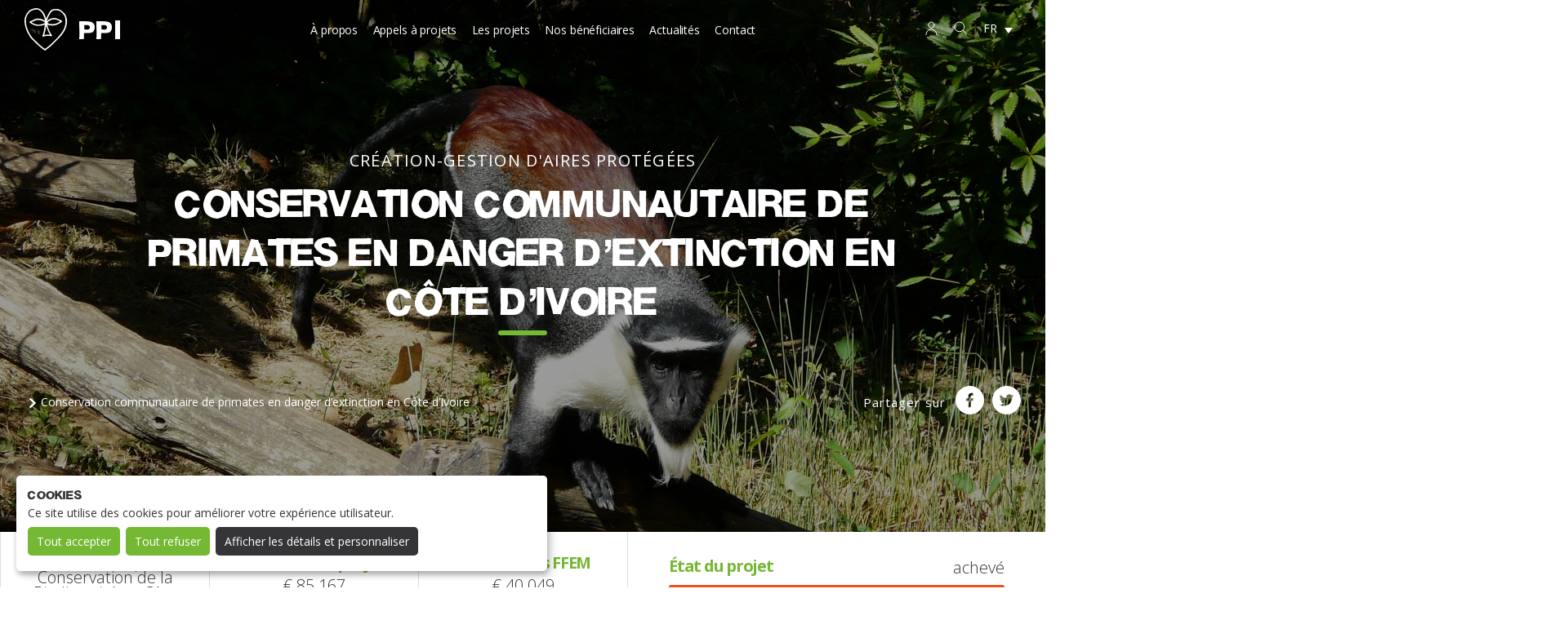

--- FILE ---
content_type: text/html; charset=UTF-8
request_url: https://www.programmeppi.org/projects/conservation-communautaire-de-primates-en-danger-dextinction-en-cote-divoire/
body_size: 25881
content:
<!doctype html>
<html lang="fr-FR">
<head>
    <meta charset="UTF-8">
    <meta name="viewport" content="width=device-width, initial-scale=1">
    <link rel="profile" href="http://gmpg.org/xfn/11">
    <link rel="icon" type="image/png"
          href="https://www.programmeppi.org/wp-content/themes/limpide/assets/img/favicon/FAVICON_PPI.png"/>
    <link rel="stylesheet" href="https://unpkg.com/leaflet@1.4.0/dist/leaflet.css" media="all"/>
    <link rel="stylesheet" href="https://cdnjs.cloudflare.com/ajax/libs/leaflet.markercluster/1.4.0/MarkerCluster.css"
          media="all"/>
    <link rel="stylesheet"
          href="https://cdnjs.cloudflare.com/ajax/libs/leaflet.markercluster/1.4.0/MarkerCluster.Default.css"
          media="all"/>
    
    
    <!-- Google tag (gtag.js) -->
    <script type="opt-in" async data-name="google-analytics" data-type="application/javascript" data-src="https://www.googletagmanager.com/gtag/js?id=G-8MB2ZNXHCY"></script>
    <script type="opt-in" data-type="application/javascript" data-name="google-analytics">
        window.dataLayer = window.dataLayer || [];

        function gtag() {
            dataLayer.push(arguments);
        }
        gtag('js', new Date());

        gtag('config', 'G-8MB2ZNXHCY');
    </script>
	<meta name='robots' content='index, follow, max-image-preview:large, max-snippet:-1, max-video-preview:-1' />
	<style>img:is([sizes="auto" i], [sizes^="auto," i]) { contain-intrinsic-size: 3000px 1500px }</style>
	
	<!-- This site is optimized with the Yoast SEO plugin v26.2 - https://yoast.com/wordpress/plugins/seo/ -->
	<title>Conservation communautaire de primates en danger d’extinction en Côte d’Ivoire - UICN</title>
<link data-rocket-preload as="style" href="https://fonts.googleapis.com/css?family=Open%20Sans%3A300%2C400%2C700&#038;display=swap" rel="preload">
<link href="https://fonts.googleapis.com/css?family=Open%20Sans%3A300%2C400%2C700&#038;display=swap" media="print" onload="this.media=&#039;all&#039;" rel="stylesheet">
<noscript><link rel="stylesheet" href="https://fonts.googleapis.com/css?family=Open%20Sans%3A300%2C400%2C700&#038;display=swap"></noscript>
	<link rel="canonical" href="https://www.programmeppi.org/projects/conservation-communautaire-de-primates-en-danger-dextinction-en-cote-divoire/" />
	<meta property="og:locale" content="fr_FR" />
	<meta property="og:type" content="article" />
	<meta property="og:title" content="Conservation communautaire de primates en danger d’extinction en Côte d’Ivoire - UICN" />
	<meta property="og:url" content="https://www.programmeppi.org/projects/conservation-communautaire-de-primates-en-danger-dextinction-en-cote-divoire/" />
	<meta property="og:site_name" content="UICN" />
	<meta property="article:modified_time" content="2025-12-22T08:03:34+00:00" />
	<meta property="og:image" content="https://www.programmeppi.org/wp-content/uploads/2019/07/cercopitheque-de-roloway-1-1.jpg" />
	<meta property="og:image:width" content="2560" />
	<meta property="og:image:height" content="1920" />
	<meta property="og:image:type" content="image/jpeg" />
	<meta name="twitter:card" content="summary_large_image" />
	<script type="application/ld+json" class="yoast-schema-graph">{"@context":"https://schema.org","@graph":[{"@type":"WebPage","@id":"https://www.programmeppi.org/projects/conservation-communautaire-de-primates-en-danger-dextinction-en-cote-divoire/","url":"https://www.programmeppi.org/projects/conservation-communautaire-de-primates-en-danger-dextinction-en-cote-divoire/","name":"Conservation communautaire de primates en danger d’extinction en Côte d’Ivoire - UICN","isPartOf":{"@id":"https://www.programmeppi.org/#website"},"primaryImageOfPage":{"@id":"https://www.programmeppi.org/projects/conservation-communautaire-de-primates-en-danger-dextinction-en-cote-divoire/#primaryimage"},"image":{"@id":"https://www.programmeppi.org/projects/conservation-communautaire-de-primates-en-danger-dextinction-en-cote-divoire/#primaryimage"},"thumbnailUrl":"https://www.programmeppi.org/wp-content/uploads/2019/07/cercopitheque-de-roloway-1-1.jpg","datePublished":"2019-07-12T10:05:36+00:00","dateModified":"2025-12-22T08:03:34+00:00","breadcrumb":{"@id":"https://www.programmeppi.org/projects/conservation-communautaire-de-primates-en-danger-dextinction-en-cote-divoire/#breadcrumb"},"inLanguage":"fr-FR","potentialAction":[{"@type":"ReadAction","target":["https://www.programmeppi.org/projects/conservation-communautaire-de-primates-en-danger-dextinction-en-cote-divoire/"]}]},{"@type":"ImageObject","inLanguage":"fr-FR","@id":"https://www.programmeppi.org/projects/conservation-communautaire-de-primates-en-danger-dextinction-en-cote-divoire/#primaryimage","url":"https://www.programmeppi.org/wp-content/uploads/2019/07/cercopitheque-de-roloway-1-1.jpg","contentUrl":"https://www.programmeppi.org/wp-content/uploads/2019/07/cercopitheque-de-roloway-1-1.jpg","width":2560,"height":1920},{"@type":"BreadcrumbList","@id":"https://www.programmeppi.org/projects/conservation-communautaire-de-primates-en-danger-dextinction-en-cote-divoire/#breadcrumb","itemListElement":[{"@type":"ListItem","position":1,"name":"Accueil","item":"https://www.programmeppi.org/"},{"@type":"ListItem","position":2,"name":"Conservation communautaire de primates en danger d’extinction en Côte d’Ivoire"}]},{"@type":"WebSite","@id":"https://www.programmeppi.org/#website","url":"https://www.programmeppi.org/","name":"UICN","description":"Protéger , participer, innover","potentialAction":[{"@type":"SearchAction","target":{"@type":"EntryPoint","urlTemplate":"https://www.programmeppi.org/?s={search_term_string}"},"query-input":{"@type":"PropertyValueSpecification","valueRequired":true,"valueName":"search_term_string"}}],"inLanguage":"fr-FR"}]}</script>
	<!-- / Yoast SEO plugin. -->


<link rel='dns-prefetch' href='//polyfill.io' />
<link rel='dns-prefetch' href='//ajax.googleapis.com' />
<link rel='dns-prefetch' href='//cdnjs.cloudflare.com' />
<link rel='dns-prefetch' href='//unpkg.com' />
<link href='https://fonts.gstatic.com' crossorigin rel='preconnect' />
<link rel='stylesheet' id='wp-block-library-css' href='https://www.programmeppi.org/wp-includes/css/dist/block-library/style.min.css?ver=6.8.3' type='text/css' media='all' />
<style id='classic-theme-styles-inline-css' type='text/css'>
/*! This file is auto-generated */
.wp-block-button__link{color:#fff;background-color:#32373c;border-radius:9999px;box-shadow:none;text-decoration:none;padding:calc(.667em + 2px) calc(1.333em + 2px);font-size:1.125em}.wp-block-file__button{background:#32373c;color:#fff;text-decoration:none}
</style>
<style id='global-styles-inline-css' type='text/css'>
:root{--wp--preset--aspect-ratio--square: 1;--wp--preset--aspect-ratio--4-3: 4/3;--wp--preset--aspect-ratio--3-4: 3/4;--wp--preset--aspect-ratio--3-2: 3/2;--wp--preset--aspect-ratio--2-3: 2/3;--wp--preset--aspect-ratio--16-9: 16/9;--wp--preset--aspect-ratio--9-16: 9/16;--wp--preset--color--black: #000000;--wp--preset--color--cyan-bluish-gray: #abb8c3;--wp--preset--color--white: #ffffff;--wp--preset--color--pale-pink: #f78da7;--wp--preset--color--vivid-red: #cf2e2e;--wp--preset--color--luminous-vivid-orange: #ff6900;--wp--preset--color--luminous-vivid-amber: #fcb900;--wp--preset--color--light-green-cyan: #7bdcb5;--wp--preset--color--vivid-green-cyan: #00d084;--wp--preset--color--pale-cyan-blue: #8ed1fc;--wp--preset--color--vivid-cyan-blue: #0693e3;--wp--preset--color--vivid-purple: #9b51e0;--wp--preset--gradient--vivid-cyan-blue-to-vivid-purple: linear-gradient(135deg,rgba(6,147,227,1) 0%,rgb(155,81,224) 100%);--wp--preset--gradient--light-green-cyan-to-vivid-green-cyan: linear-gradient(135deg,rgb(122,220,180) 0%,rgb(0,208,130) 100%);--wp--preset--gradient--luminous-vivid-amber-to-luminous-vivid-orange: linear-gradient(135deg,rgba(252,185,0,1) 0%,rgba(255,105,0,1) 100%);--wp--preset--gradient--luminous-vivid-orange-to-vivid-red: linear-gradient(135deg,rgba(255,105,0,1) 0%,rgb(207,46,46) 100%);--wp--preset--gradient--very-light-gray-to-cyan-bluish-gray: linear-gradient(135deg,rgb(238,238,238) 0%,rgb(169,184,195) 100%);--wp--preset--gradient--cool-to-warm-spectrum: linear-gradient(135deg,rgb(74,234,220) 0%,rgb(151,120,209) 20%,rgb(207,42,186) 40%,rgb(238,44,130) 60%,rgb(251,105,98) 80%,rgb(254,248,76) 100%);--wp--preset--gradient--blush-light-purple: linear-gradient(135deg,rgb(255,206,236) 0%,rgb(152,150,240) 100%);--wp--preset--gradient--blush-bordeaux: linear-gradient(135deg,rgb(254,205,165) 0%,rgb(254,45,45) 50%,rgb(107,0,62) 100%);--wp--preset--gradient--luminous-dusk: linear-gradient(135deg,rgb(255,203,112) 0%,rgb(199,81,192) 50%,rgb(65,88,208) 100%);--wp--preset--gradient--pale-ocean: linear-gradient(135deg,rgb(255,245,203) 0%,rgb(182,227,212) 50%,rgb(51,167,181) 100%);--wp--preset--gradient--electric-grass: linear-gradient(135deg,rgb(202,248,128) 0%,rgb(113,206,126) 100%);--wp--preset--gradient--midnight: linear-gradient(135deg,rgb(2,3,129) 0%,rgb(40,116,252) 100%);--wp--preset--font-size--small: 13px;--wp--preset--font-size--medium: 20px;--wp--preset--font-size--large: 36px;--wp--preset--font-size--x-large: 42px;--wp--preset--spacing--20: 0.44rem;--wp--preset--spacing--30: 0.67rem;--wp--preset--spacing--40: 1rem;--wp--preset--spacing--50: 1.5rem;--wp--preset--spacing--60: 2.25rem;--wp--preset--spacing--70: 3.38rem;--wp--preset--spacing--80: 5.06rem;--wp--preset--shadow--natural: 6px 6px 9px rgba(0, 0, 0, 0.2);--wp--preset--shadow--deep: 12px 12px 50px rgba(0, 0, 0, 0.4);--wp--preset--shadow--sharp: 6px 6px 0px rgba(0, 0, 0, 0.2);--wp--preset--shadow--outlined: 6px 6px 0px -3px rgba(255, 255, 255, 1), 6px 6px rgba(0, 0, 0, 1);--wp--preset--shadow--crisp: 6px 6px 0px rgba(0, 0, 0, 1);}:where(.is-layout-flex){gap: 0.5em;}:where(.is-layout-grid){gap: 0.5em;}body .is-layout-flex{display: flex;}.is-layout-flex{flex-wrap: wrap;align-items: center;}.is-layout-flex > :is(*, div){margin: 0;}body .is-layout-grid{display: grid;}.is-layout-grid > :is(*, div){margin: 0;}:where(.wp-block-columns.is-layout-flex){gap: 2em;}:where(.wp-block-columns.is-layout-grid){gap: 2em;}:where(.wp-block-post-template.is-layout-flex){gap: 1.25em;}:where(.wp-block-post-template.is-layout-grid){gap: 1.25em;}.has-black-color{color: var(--wp--preset--color--black) !important;}.has-cyan-bluish-gray-color{color: var(--wp--preset--color--cyan-bluish-gray) !important;}.has-white-color{color: var(--wp--preset--color--white) !important;}.has-pale-pink-color{color: var(--wp--preset--color--pale-pink) !important;}.has-vivid-red-color{color: var(--wp--preset--color--vivid-red) !important;}.has-luminous-vivid-orange-color{color: var(--wp--preset--color--luminous-vivid-orange) !important;}.has-luminous-vivid-amber-color{color: var(--wp--preset--color--luminous-vivid-amber) !important;}.has-light-green-cyan-color{color: var(--wp--preset--color--light-green-cyan) !important;}.has-vivid-green-cyan-color{color: var(--wp--preset--color--vivid-green-cyan) !important;}.has-pale-cyan-blue-color{color: var(--wp--preset--color--pale-cyan-blue) !important;}.has-vivid-cyan-blue-color{color: var(--wp--preset--color--vivid-cyan-blue) !important;}.has-vivid-purple-color{color: var(--wp--preset--color--vivid-purple) !important;}.has-black-background-color{background-color: var(--wp--preset--color--black) !important;}.has-cyan-bluish-gray-background-color{background-color: var(--wp--preset--color--cyan-bluish-gray) !important;}.has-white-background-color{background-color: var(--wp--preset--color--white) !important;}.has-pale-pink-background-color{background-color: var(--wp--preset--color--pale-pink) !important;}.has-vivid-red-background-color{background-color: var(--wp--preset--color--vivid-red) !important;}.has-luminous-vivid-orange-background-color{background-color: var(--wp--preset--color--luminous-vivid-orange) !important;}.has-luminous-vivid-amber-background-color{background-color: var(--wp--preset--color--luminous-vivid-amber) !important;}.has-light-green-cyan-background-color{background-color: var(--wp--preset--color--light-green-cyan) !important;}.has-vivid-green-cyan-background-color{background-color: var(--wp--preset--color--vivid-green-cyan) !important;}.has-pale-cyan-blue-background-color{background-color: var(--wp--preset--color--pale-cyan-blue) !important;}.has-vivid-cyan-blue-background-color{background-color: var(--wp--preset--color--vivid-cyan-blue) !important;}.has-vivid-purple-background-color{background-color: var(--wp--preset--color--vivid-purple) !important;}.has-black-border-color{border-color: var(--wp--preset--color--black) !important;}.has-cyan-bluish-gray-border-color{border-color: var(--wp--preset--color--cyan-bluish-gray) !important;}.has-white-border-color{border-color: var(--wp--preset--color--white) !important;}.has-pale-pink-border-color{border-color: var(--wp--preset--color--pale-pink) !important;}.has-vivid-red-border-color{border-color: var(--wp--preset--color--vivid-red) !important;}.has-luminous-vivid-orange-border-color{border-color: var(--wp--preset--color--luminous-vivid-orange) !important;}.has-luminous-vivid-amber-border-color{border-color: var(--wp--preset--color--luminous-vivid-amber) !important;}.has-light-green-cyan-border-color{border-color: var(--wp--preset--color--light-green-cyan) !important;}.has-vivid-green-cyan-border-color{border-color: var(--wp--preset--color--vivid-green-cyan) !important;}.has-pale-cyan-blue-border-color{border-color: var(--wp--preset--color--pale-cyan-blue) !important;}.has-vivid-cyan-blue-border-color{border-color: var(--wp--preset--color--vivid-cyan-blue) !important;}.has-vivid-purple-border-color{border-color: var(--wp--preset--color--vivid-purple) !important;}.has-vivid-cyan-blue-to-vivid-purple-gradient-background{background: var(--wp--preset--gradient--vivid-cyan-blue-to-vivid-purple) !important;}.has-light-green-cyan-to-vivid-green-cyan-gradient-background{background: var(--wp--preset--gradient--light-green-cyan-to-vivid-green-cyan) !important;}.has-luminous-vivid-amber-to-luminous-vivid-orange-gradient-background{background: var(--wp--preset--gradient--luminous-vivid-amber-to-luminous-vivid-orange) !important;}.has-luminous-vivid-orange-to-vivid-red-gradient-background{background: var(--wp--preset--gradient--luminous-vivid-orange-to-vivid-red) !important;}.has-very-light-gray-to-cyan-bluish-gray-gradient-background{background: var(--wp--preset--gradient--very-light-gray-to-cyan-bluish-gray) !important;}.has-cool-to-warm-spectrum-gradient-background{background: var(--wp--preset--gradient--cool-to-warm-spectrum) !important;}.has-blush-light-purple-gradient-background{background: var(--wp--preset--gradient--blush-light-purple) !important;}.has-blush-bordeaux-gradient-background{background: var(--wp--preset--gradient--blush-bordeaux) !important;}.has-luminous-dusk-gradient-background{background: var(--wp--preset--gradient--luminous-dusk) !important;}.has-pale-ocean-gradient-background{background: var(--wp--preset--gradient--pale-ocean) !important;}.has-electric-grass-gradient-background{background: var(--wp--preset--gradient--electric-grass) !important;}.has-midnight-gradient-background{background: var(--wp--preset--gradient--midnight) !important;}.has-small-font-size{font-size: var(--wp--preset--font-size--small) !important;}.has-medium-font-size{font-size: var(--wp--preset--font-size--medium) !important;}.has-large-font-size{font-size: var(--wp--preset--font-size--large) !important;}.has-x-large-font-size{font-size: var(--wp--preset--font-size--x-large) !important;}
:where(.wp-block-post-template.is-layout-flex){gap: 1.25em;}:where(.wp-block-post-template.is-layout-grid){gap: 1.25em;}
:where(.wp-block-columns.is-layout-flex){gap: 2em;}:where(.wp-block-columns.is-layout-grid){gap: 2em;}
:root :where(.wp-block-pullquote){font-size: 1.5em;line-height: 1.6;}
</style>
<link rel='stylesheet' id='menu-image-css' href='https://www.programmeppi.org/wp-content/plugins/menu-image/includes/css/menu-image.css?ver=3.13' type='text/css' media='all' />
<link rel='stylesheet' id='dashicons-css' href='https://www.programmeppi.org/wp-includes/css/dashicons.min.css?ver=6.8.3' type='text/css' media='all' />
<link rel='stylesheet' id='orejime_style-css' href='https://www.programmeppi.org/wp-content/plugins/orejime-plugin/dist/orejime.css' type='text/css' media='all' />
<link rel='stylesheet' id='wpml-legacy-dropdown-0-css' href='https://www.programmeppi.org/wp-content/plugins/sitepress-multilingual-cms/templates/language-switchers/legacy-dropdown/style.min.css?ver=1' type='text/css' media='all' />
<link rel='stylesheet' id='limpide-style-css' href='https://www.programmeppi.org/wp-content/themes/limpide/assets/css/styles.min.css?t=1765878579&#038;ver=6.8.3' type='text/css' media='all' />
<link rel='stylesheet' id='cf7cf-style-css' href='https://www.programmeppi.org/wp-content/plugins/cf7-conditional-fields/style.css?ver=2.6.5' type='text/css' media='all' />
<script type="text/javascript" id="wpml-cookie-js-extra">
/* <![CDATA[ */
var wpml_cookies = {"wp-wpml_current_language":{"value":"fr","expires":1,"path":"\/"}};
var wpml_cookies = {"wp-wpml_current_language":{"value":"fr","expires":1,"path":"\/"}};
/* ]]> */
</script>
<script type="text/javascript" defer='defer' src="https://www.programmeppi.org/wp-content/plugins/sitepress-multilingual-cms/res/js/cookies/language-cookie.js?ver=484900" id="wpml-cookie-js" defer="defer" data-wp-strategy="defer"></script>
<script type="text/javascript" defer='defer' src="https://polyfill.io/v3/polyfill.min.js?flags=gated" id="polyfill-io-js"></script>
<script type="text/javascript" defer='defer' src="https://www.programmeppi.org/wp-content/plugins/orejime-plugin/dist/orejime.js" id="orejime_scripts-js"></script>
<script type="text/javascript" src="https://ajax.googleapis.com/ajax/libs/jquery/1.12.4/jquery.min.js?ver=1" id="jquery-js"></script>
<script type="text/javascript" defer='defer' src="https://www.programmeppi.org/wp-content/plugins/sitepress-multilingual-cms/templates/language-switchers/legacy-dropdown/script.min.js?ver=1" id="wpml-legacy-dropdown-0-js"></script>
<link rel="https://api.w.org/" href="https://www.programmeppi.org/wp-json/" /><meta name="generator" content="WordPress 6.8.3" />
<link rel='shortlink' href='https://www.programmeppi.org/?p=567' />
<link rel="alternate" title="oEmbed (JSON)" type="application/json+oembed" href="https://www.programmeppi.org/wp-json/oembed/1.0/embed?url=https%3A%2F%2Fwww.programmeppi.org%2Fprojects%2Fconservation-communautaire-de-primates-en-danger-dextinction-en-cote-divoire%2F" />
<link rel="alternate" title="oEmbed (XML)" type="text/xml+oembed" href="https://www.programmeppi.org/wp-json/oembed/1.0/embed?url=https%3A%2F%2Fwww.programmeppi.org%2Fprojects%2Fconservation-communautaire-de-primates-en-danger-dextinction-en-cote-divoire%2F&#038;format=xml" />
<meta name="generator" content="WPML ver:4.8.4 stt:1,4;" />

<script type="text/javascript">var _rollbarConfig = {"accessToken":"6c6b880d44cf4e99afb9bb849376ec66","captureUncaught":true,"payload":{"environment":"production"}};!function(r){function o(n){if(e[n])return e[n].exports;var t=e[n]={exports:{},id:n,loaded:!1};return r[n].call(t.exports,t,t.exports,o),t.loaded=!0,t.exports}var e={};return o.m=r,o.c=e,o.p="",o(0)}([function(r,o,e){"use strict";var n=e(1),t=e(4);_rollbarConfig=_rollbarConfig||{},_rollbarConfig.rollbarJsUrl=_rollbarConfig.rollbarJsUrl||"https://cdnjs.cloudflare.com/ajax/libs/rollbar.js/2.6.1/rollbar.min.js",_rollbarConfig.async=void 0===_rollbarConfig.async||_rollbarConfig.async;var a=n.setupShim(window,_rollbarConfig),l=t(_rollbarConfig);window.rollbar=n.Rollbar,a.loadFull(window,document,!_rollbarConfig.async,_rollbarConfig,l)},function(r,o,e){"use strict";function n(r){return function(){try{return r.apply(this,arguments)}catch(r){try{console.error("[Rollbar]: Internal error",r)}catch(r){}}}}function t(r,o){this.options=r,this._rollbarOldOnError=null;var e=s++;this.shimId=function(){return e},"undefined"!=typeof window&&window._rollbarShims&&(window._rollbarShims[e]={handler:o,messages:[]})}function a(r,o){if(r){var e=o.globalAlias||"Rollbar";if("object"==typeof r[e])return r[e];r._rollbarShims={},r._rollbarWrappedError=null;var t=new p(o);return n(function(){o.captureUncaught&&(t._rollbarOldOnError=r.onerror,i.captureUncaughtExceptions(r,t,!0),i.wrapGlobals(r,t,!0)),o.captureUnhandledRejections&&i.captureUnhandledRejections(r,t,!0);var n=o.autoInstrument;return o.enabled!==!1&&(void 0===n||n===!0||"object"==typeof n&&n.network)&&r.addEventListener&&(r.addEventListener("load",t.captureLoad.bind(t)),r.addEventListener("DOMContentLoaded",t.captureDomContentLoaded.bind(t))),r[e]=t,t})()}}function l(r){return n(function(){var o=this,e=Array.prototype.slice.call(arguments,0),n={shim:o,method:r,args:e,ts:new Date};window._rollbarShims[this.shimId()].messages.push(n)})}var i=e(2),s=0,d=e(3),c=function(r,o){return new t(r,o)},p=function(r){return new d(c,r)};t.prototype.loadFull=function(r,o,e,t,a){var l=function(){var o;if(void 0===r._rollbarDidLoad){o=new Error("rollbar.js did not load");for(var e,n,t,l,i=0;e=r._rollbarShims[i++];)for(e=e.messages||[];n=e.shift();)for(t=n.args||[],i=0;i<t.length;++i)if(l=t[i],"function"==typeof l){l(o);break}}"function"==typeof a&&a(o)},i=!1,s=o.createElement("script"),d=o.getElementsByTagName("script")[0],c=d.parentNode;s.crossOrigin="",s.src=t.rollbarJsUrl,e||(s.async=!0),s.onload=s.onreadystatechange=n(function(){if(!(i||this.readyState&&"loaded"!==this.readyState&&"complete"!==this.readyState)){s.onload=s.onreadystatechange=null;try{c.removeChild(s)}catch(r){}i=!0,l()}}),c.insertBefore(s,d)},t.prototype.wrap=function(r,o,e){try{var n;if(n="function"==typeof o?o:function(){return o||{}},"function"!=typeof r)return r;if(r._isWrap)return r;if(!r._rollbar_wrapped&&(r._rollbar_wrapped=function(){e&&"function"==typeof e&&e.apply(this,arguments);try{return r.apply(this,arguments)}catch(e){var o=e;throw o&&("string"==typeof o&&(o=new String(o)),o._rollbarContext=n()||{},o._rollbarContext._wrappedSource=r.toString(),window._rollbarWrappedError=o),o}},r._rollbar_wrapped._isWrap=!0,r.hasOwnProperty))for(var t in r)r.hasOwnProperty(t)&&(r._rollbar_wrapped[t]=r[t]);return r._rollbar_wrapped}catch(o){return r}};for(var u="log,debug,info,warn,warning,error,critical,global,configure,handleUncaughtException,handleUnhandledRejection,captureEvent,captureDomContentLoaded,captureLoad".split(","),f=0;f<u.length;++f)t.prototype[u[f]]=l(u[f]);r.exports={setupShim:a,Rollbar:p}},function(r,o){"use strict";function e(r,o,e){if(r){var t;if("function"==typeof o._rollbarOldOnError)t=o._rollbarOldOnError;else if(r.onerror){for(t=r.onerror;t._rollbarOldOnError;)t=t._rollbarOldOnError;o._rollbarOldOnError=t}var a=function(){var e=Array.prototype.slice.call(arguments,0);n(r,o,t,e)};e&&(a._rollbarOldOnError=t),r.onerror=a}}function n(r,o,e,n){r._rollbarWrappedError&&(n[4]||(n[4]=r._rollbarWrappedError),n[5]||(n[5]=r._rollbarWrappedError._rollbarContext),r._rollbarWrappedError=null),o.handleUncaughtException.apply(o,n),e&&e.apply(r,n)}function t(r,o,e){if(r){"function"==typeof r._rollbarURH&&r._rollbarURH.belongsToShim&&r.removeEventListener("unhandledrejection",r._rollbarURH);var n=function(r){var e,n,t;try{e=r.reason}catch(r){e=void 0}try{n=r.promise}catch(r){n="[unhandledrejection] error getting `promise` from event"}try{t=r.detail,!e&&t&&(e=t.reason,n=t.promise)}catch(r){}e||(e="[unhandledrejection] error getting `reason` from event"),o&&o.handleUnhandledRejection&&o.handleUnhandledRejection(e,n)};n.belongsToShim=e,r._rollbarURH=n,r.addEventListener("unhandledrejection",n)}}function a(r,o,e){if(r){var n,t,a="EventTarget,Window,Node,ApplicationCache,AudioTrackList,ChannelMergerNode,CryptoOperation,EventSource,FileReader,HTMLUnknownElement,IDBDatabase,IDBRequest,IDBTransaction,KeyOperation,MediaController,MessagePort,ModalWindow,Notification,SVGElementInstance,Screen,TextTrack,TextTrackCue,TextTrackList,WebSocket,WebSocketWorker,Worker,XMLHttpRequest,XMLHttpRequestEventTarget,XMLHttpRequestUpload".split(",");for(n=0;n<a.length;++n)t=a[n],r[t]&&r[t].prototype&&l(o,r[t].prototype,e)}}function l(r,o,e){if(o.hasOwnProperty&&o.hasOwnProperty("addEventListener")){for(var n=o.addEventListener;n._rollbarOldAdd&&n.belongsToShim;)n=n._rollbarOldAdd;var t=function(o,e,t){n.call(this,o,r.wrap(e),t)};t._rollbarOldAdd=n,t.belongsToShim=e,o.addEventListener=t;for(var a=o.removeEventListener;a._rollbarOldRemove&&a.belongsToShim;)a=a._rollbarOldRemove;var l=function(r,o,e){a.call(this,r,o&&o._rollbar_wrapped||o,e)};l._rollbarOldRemove=a,l.belongsToShim=e,o.removeEventListener=l}}r.exports={captureUncaughtExceptions:e,captureUnhandledRejections:t,wrapGlobals:a}},function(r,o){"use strict";function e(r,o){this.impl=r(o,this),this.options=o,n(e.prototype)}function n(r){for(var o=function(r){return function(){var o=Array.prototype.slice.call(arguments,0);if(this.impl[r])return this.impl[r].apply(this.impl,o)}},e="log,debug,info,warn,warning,error,critical,global,configure,handleUncaughtException,handleUnhandledRejection,_createItem,wrap,loadFull,shimId,captureEvent,captureDomContentLoaded,captureLoad".split(","),n=0;n<e.length;n++)r[e[n]]=o(e[n])}e.prototype._swapAndProcessMessages=function(r,o){this.impl=r(this.options);for(var e,n,t;e=o.shift();)n=e.method,t=e.args,this[n]&&"function"==typeof this[n]&&("captureDomContentLoaded"===n||"captureLoad"===n?this[n].apply(this,[t[0],e.ts]):this[n].apply(this,t));return this},r.exports=e},function(r,o){"use strict";r.exports=function(r){return function(o){if(!o&&!window._rollbarInitialized){r=r||{};for(var e,n,t=r.globalAlias||"Rollbar",a=window.rollbar,l=function(r){return new a(r)},i=0;e=window._rollbarShims[i++];)n||(n=e.handler),e.handler._swapAndProcessMessages(l,e.messages);window[t]=n,window._rollbarInitialized=!0}}}}]);;</script>        <script type="text/javascript">
            var template_directory = 'https://www.programmeppi.org/wp-content/themes/limpide';
            var array_projects_id = [10704,10635,10706,10632,10709,10629,10711,10628,10713,10627,10715,10622,10717,8907,9935,8902,10981,8894,9933,8890,10983,8873,10985,8850,10987,8870,10994,8857,10998,8842,9905,8837,11002,8831,11004,8826,11008,8817,11016,8814,11020,8809,9929,8800,11024,8797,11041,8782,11100,8774,11102,8765,11104,8758,11106,8755,9927,8752,11108,8740,11110,8015,11112,7128,11114,7127,11116,7126,11118,7124,11120,7123,11122,7122,7150,7121,11124,7120,11126,7119,11128,7118,11130,7117,11132,7129,6785,6784,6783,6782,6781,6780,6778,6777,6772,6771,6786,6775,6776,6773,6712,6715,6707,6728,6724,6727,6706,6731,6747,6754,6732,6740,6765,6701,6703,4368,2552,4390,2551,4328,2549,4356,2547,4357,2545,4344,2542,4329,2540,4335,2538,4414,2535,4348,2530,4372,2515,4399,2510,4353,2488,4355,2481,4352,2480,4407,2479,4367,2466,4347,2465,4394,2464,4321,2463,4395,2461,4391,2460,4376,2458,4331,2457,4371,2455,4411,2454,4322,2453,4400,2452,4327,2451,4342,2448,4387,980,4382,979,4397,972,4360,969,4341,968,4337,963,4340,962,4409,958,4415,957,4408,952,947,944,942,4343,938,937,933,4336,931,4386,930,927,925,920,919,917,911,4323,910,909,907,4383,905,904,897,896,895,614,4324,609,4416,608,4369,607,4358,606,4361,605,4364,604,4332,603,4346,4420,601,4354,600,4401,598,4418,597,4379,596,595,4373,593,4374,592,4388,591,4378,590,4365,589,588,4338,587,4413,586,4370,585,4403,584,4419,583,4402,582,4362,581,4384,580,4380,579,4385,578,576,4396,575,4412,573,4333,572,4326,571,4359,570,4325,569,4410,568,4345,567,4375,566,4389,565,4366,564,4334,562,4392,561,4363,560,4381,559,4421,558,4406,557,4404,556,4398,555,4405,554,4339,553,4330,552,551,550,548,547,546,545,544,542,541,540,539,538,537,536,535,534,532,530,4998,528,527,526,525,524,523,522,521,520,519,518,517,516,515,514,513,512,511,510,4377,509,508,507,506,505,504,503,502,500,498,497,496,495,493,492,491,490,489,488,487,486,485,484,483,482,481,480,479,478,477,475,474,473,472,471,470,469,468,467,466,464,463,462,461,460,459,458,456,455,454,453,452,450,448,446,445,444,443,442,441,440,438,437,436,435,434,433,432,431,430,429,428,427,425,423,422,420,419,418,417,415,414,413,412,411,410,408,405,404,403,402,401,4393,399,4417,60];
        </script><noscript><style id="rocket-lazyload-nojs-css">.rll-youtube-player, [data-lazy-src]{display:none !important;}</style></noscript><meta name="generator" content="WP Rocket 3.20.0.3" data-wpr-features="wpr_desktop" /></head>

<body>
<div id="barba-wrapper" class="site">
    <div class="wp-singular projects-template-default single single-projects postid-567 wp-theme-limpide barba-container">

        <header class="header-global">
            <div class="search-wrapper">
				<form role="search" method="get" class="search-form" action="https://www.programmeppi.org/">
				<label>
					<span class="screen-reader-text">Rechercher :</span>
					<input type="search" class="search-field" placeholder="Rechercher…" value="" name="s" />
				</label>
				<input type="submit" class="search-submit" value="Rechercher" />
			</form>                <a href="#"
                   class="search-close"><svg xmlns="http://www.w3.org/2000/svg" width="21" height="20" viewBox="0 0 21 20">
    <g fill="none" fill-rule="evenodd" stroke="#75B834" stroke-linecap="round">
        <path d="M1.354.354l19.091 19.091M20.445.354L1.354 19.445"/>
    </g>
</svg>
</a>
            </div>
            <div class="navigation_header">
                <div class="logo-header">
                    <a href="https://www.programmeppi.org/">
						<svg xmlns="http://www.w3.org/2000/svg" width="117" height="52" viewBox="0 0 117 52">
    <defs>
        <path id="a" d="M0 73h163V0H0z"/>
    </defs>
    <g fill="none" fill-rule="evenodd">
        <path fill="#FFF"
              d="M74.152 26.014c.082 0 .112.034.091.104-.02.07-.01.105.031.105.205 0 .416-.01.63-.03.215-.02.434-.03.66-.03.327 0 .644.01.951.03.307.02.603.05.89.09 0-.1.062-.15.184-.15.041 0 .098.006.17.016.07.01.127.015.168.015.123 0 .281-.065.476-.194.195-.13.394-.215.598-.255a.552.552 0 0 1 .215-.314c.102-.07.225-.125.369-.164.163-.24.281-.509.353-.807a3.85 3.85 0 0 0 .107-.897c0-.359-.057-.708-.168-1.047a2.317 2.317 0 0 0-.507-.867 9.417 9.417 0 0 0-.43-.163.417.417 0 0 1-.276-.314c-.164 0-.312-.025-.445-.075a.41.41 0 0 1-.262-.254c-.266.02-.526.03-.782.03h-.783c-.511 0-1.022-.005-1.534-.015a77.49 77.49 0 0 0-1.597-.015c-.06.06-.092.155-.092.283 0 .13-.071.195-.214.195a.67.67 0 0 0 .138.224c.05.05.076.134.076.254v.942c0 .468.005.956.015 1.464.011.509.037.962.077 1.36.041.4.113.599.216.599.081 0 .173-.02.276-.06a.826.826 0 0 1 .307-.06h.092zM70.99 16.21c.102-.12.256-.18.46-.18.103 0 .22.01.354.03.133.02.26.03.384.03.122 0 .245-.03.367-.09.041.02.098.026.17.015.07-.01.107.016.107.075v.06c.081 0 .123-.025.123-.075 0-.05.03-.075.092-.075.184.08.388.12.614.12.142 0 .28-.01.414-.03.133-.02.271-.03.415-.03.102 0 .2.025.29.075.093.05.18.075.262.075.061 0 .092-.02.092-.06 0-.04.03-.06.092-.06-.061 0 .092.005.46.015.37.01.788.03 1.259.06.47.03 1.115.055 1.934.074 0 .06.035.08.107.06.072-.02.108 0 .108.06v.06c.122-.04.234-.06.337-.06.327 0 .603.09.83.27.368.02.75.089 1.15.208.399.119.777.269 1.136.448.357.18.67.374.937.583.265.21.438.414.521.614h.061c.082 0 .225.124.43.373.204.25.389.483.552.702.327.459.522.887.584 1.286.06.4.123.796.184 1.195.081.22.133.383.153.493.02.11.031.274.031.493 0 .62-.03 1.177-.092 1.675a7.094 7.094 0 0 1-.69 2.346c-.154.308-.313.598-.476.868-.165.268-.318.541-.461.82-.328.141-.599.34-.813.599-.215.258-.476.388-.784.388a.356.356 0 0 1-.153-.03 6.427 6.427 0 0 1-.782.344c-.297.11-.588.164-.875.164a.48.48 0 0 1-.123-.015.517.517 0 0 0-.122-.014c0 .1-.073.148-.216.148a1.3 1.3 0 0 1-.214-.058v.058c0 .021-.021.03-.061.03h-.124c-.06 0-.091.031-.091.09-.717.04-1.49.071-2.318.09l-2.594.06v-.27c-.04 0-.061.036-.061.106s-.01.124-.03.165a24.538 24.538 0 0 0-1.811.059 2.946 2.946 0 0 0-.246 1.3c.02.43-.042.842-.185 1.241.021.04.062.06.123.06.062 0 .092.03.092.09-.02.258-.036.463-.046.611-.01.15-.015.295-.015.434 0 .1.015.2.046.3.03.1.046.219.046.358 0 .06-.041.08-.123.06-.082-.02-.123 0-.123.06.102.16.164.328.185.507.02.18.03.37.03.568 0 .16-.005.324-.015.494-.01.17-.015.333-.015.494 0 .199.01.337.03.417-.061.06-.169.115-.322.165a1.47 1.47 0 0 1-.445.075c-.205 0-.328-.06-.369-.18a.464.464 0 0 1-.337.12h-.245c-.185 0-.318.05-.4.149a2.005 2.005 0 0 0-.476-.06h-.445c-.327 0-.644.015-.951.045a10.82 10.82 0 0 1-1.564.03c-.185-.01-.277-.145-.277-.404 0-.797.024-1.559.076-2.286.05-.727.097-1.48.138-2.257 0-.1-.005-.209-.015-.328-.01-.12-.016-.24-.016-.359 0-.1.016-.2.046-.299a.97.97 0 0 0 .048-.299c0-.06-.027-.1-.078-.12a.39.39 0 0 1-.138-.089c.061-.06.092-.15.092-.269v-.3c0-.099.04-.159.124-.179-.063-.837-.114-1.648-.155-2.436a45.453 45.453 0 0 1-.061-2.406c0-.2.004-.389.015-.568a9.43 9.43 0 0 0 .016-.508c0-.24-.031-.478-.092-.717a.48.48 0 0 0 .092-.3c0-.138-.016-.273-.046-.403a1.707 1.707 0 0 1-.046-.403c0-.28.01-.559.03-.837.02-.279.03-.558.03-.838V19.676c0-.239-.02-.483-.06-.732a4.494 4.494 0 0 1-.062-.732c0-.1.016-.194.046-.284a.78.78 0 0 0 .046-.254c0-.12-.03-.2-.092-.24a2 2 0 0 0 .092-.597c0-.198-.03-.448-.092-.747.43-.08.916-.1 1.458-.06.542.04 1.06.03 1.55-.03a.255.255 0 0 0-.03.12c0 .02.02.03.06.03a.814.814 0 0 0 .277-.075.993.993 0 0 1 .368-.075c.143 0 .246.07.307.21zM95.152 26.014c.081 0 .112.034.091.104-.02.07-.01.105.031.105.205 0 .415-.01.63-.03.215-.02.434-.03.66-.03.327 0 .645.01.951.03.307.02.603.05.89.09 0-.1.062-.15.184-.15.04 0 .098.006.17.016.07.01.127.015.168.015.123 0 .281-.065.476-.194.194-.13.393-.215.598-.255a.55.55 0 0 1 .215-.314c.102-.07.225-.125.369-.164.163-.24.28-.509.353-.807a3.85 3.85 0 0 0 .107-.897 3.3 3.3 0 0 0-.168-1.047 2.31 2.31 0 0 0-.508-.867 9.396 9.396 0 0 0-.429-.163.415.415 0 0 1-.276-.314 1.25 1.25 0 0 1-.445-.075.406.406 0 0 1-.261-.254c-.267.02-.528.03-.783.03h-.783c-.512 0-1.023-.005-1.534-.015a77.411 77.411 0 0 0-1.596-.015c-.061.06-.093.155-.093.283 0 .13-.072.195-.214.195.04.1.087.175.138.224.05.05.076.134.076.254v.942c0 .468.005.956.015 1.464.011.509.036.962.078 1.36.04.4.112.599.214.599.082 0 .174-.02.277-.06a.824.824 0 0 1 .307-.06h.092zM91.99 16.21c.101-.12.254-.18.46-.18.102 0 .22.01.353.03.132.02.26.03.383.03s.246-.03.368-.09c.041.02.098.026.17.015.07-.01.106.016.106.075v.06c.082 0 .124-.025.124-.075 0-.05.03-.075.092-.075.184.08.388.12.614.12.142 0 .28-.01.414-.03.133-.02.27-.03.415-.03a.6.6 0 0 1 .29.075c.093.05.18.075.262.075.061 0 .092-.02.092-.06 0-.04.03-.06.092-.06-.061 0 .092.005.46.015.37.01.788.03 1.259.06.47.03 1.115.055 1.934.074 0 .06.035.08.107.06.072-.02.108 0 .108.06v.06c.122-.04.235-.06.337-.06.327 0 .603.09.83.27.367.02.75.089 1.15.208a7 7 0 0 1 1.136.448c.357.18.67.374.937.583.265.21.438.414.52.614h.063c.08 0 .224.124.428.373.205.25.39.483.553.702.328.459.522.887.584 1.286.06.4.122.796.184 1.195.081.22.133.383.153.493.02.11.031.274.031.493 0 .62-.031 1.177-.092 1.675a7.242 7.242 0 0 1-.276 1.315c-.123.38-.261.723-.415 1.031-.153.308-.312.598-.476.868-.163.268-.317.541-.46.82-.328.141-.599.34-.814.599-.214.258-.475.388-.782.388a.355.355 0 0 1-.154-.03 6.469 6.469 0 0 1-.782.344c-.297.11-.588.164-.876.164a.49.49 0 0 1-.122-.015.513.513 0 0 0-.123-.014c0 .1-.072.148-.215.148-.02 0-.092-.019-.215-.058v.058c0 .021-.02.03-.06.03h-.123c-.062 0-.092.031-.092.09-.717.04-1.49.071-2.318.09l-2.594.06v-.27c-.04 0-.061.036-.061.106s-.01.124-.03.165a24.53 24.53 0 0 0-1.812.059 2.963 2.963 0 0 0-.246 1.3c.02.43-.04.842-.184 1.241.021.04.062.06.123.06s.092.03.092.09c-.02.258-.036.463-.046.611-.01.15-.016.295-.016.434 0 .1.016.2.047.3.03.1.045.219.045.358 0 .06-.04.08-.122.06-.082-.02-.123 0-.123.06.102.16.164.328.184.507.02.18.031.37.031.568 0 .16-.005.324-.015.494-.01.17-.016.333-.016.494 0 .199.01.337.031.417a.848.848 0 0 1-.322.165 1.47 1.47 0 0 1-.445.075c-.205 0-.328-.06-.369-.18a.465.465 0 0 1-.338.12h-.244c-.184 0-.318.05-.4.149a2 2 0 0 0-.476-.06h-.445c-.327 0-.644.015-.951.045a10.82 10.82 0 0 1-1.566.03c-.184-.01-.275-.145-.275-.404 0-.797.024-1.559.076-2.286.05-.727.097-1.48.138-2.257 0-.1-.005-.209-.015-.328-.01-.12-.016-.24-.016-.359 0-.1.016-.2.046-.299.03-.1.046-.199.046-.299 0-.06-.025-.1-.076-.12a.383.383 0 0 1-.138-.089c.061-.06.092-.15.092-.269v-.3c0-.099.04-.159.122-.179-.061-.837-.112-1.648-.153-2.436a45.453 45.453 0 0 1-.061-2.406c0-.2.004-.389.015-.568.01-.18.015-.348.015-.508 0-.24-.03-.478-.091-.717a.479.479 0 0 0 .09-.3c0-.138-.014-.273-.045-.403a1.74 1.74 0 0 1-.045-.403c0-.28.01-.559.03-.837.02-.279.03-.558.03-.838V19.676c0-.239-.02-.483-.06-.732a4.494 4.494 0 0 1-.062-.732c0-.1.015-.194.046-.284a.796.796 0 0 0 .046-.254c0-.12-.03-.2-.092-.24a2 2 0 0 0 .092-.597c0-.198-.03-.448-.092-.747.43-.08.915-.1 1.457-.06.544.04 1.06.03 1.55-.03a.255.255 0 0 0-.03.12c0 .02.02.03.061.03a.813.813 0 0 0 .277-.075.991.991 0 0 1 .368-.075c.143 0 .246.07.308.21z"/>
        <path fill="#FFF"
              d="M111 38h6V15h-6zM25.061 15.348c-.393-.218-.74-.41-1.085-.612-2.153-1.266-4.638-1.917-7.595-1.987-1.286-.031-2.58.235-3.847.787-1.317.575-2.628 1.214-3.896 1.832-.476.232-.952.465-1.429.694-.236.114-.45.238-.635.368-.452.32-.534.647-.523.866.011.21.118.511.564.762 1.076.606 2.5 1.399 3.96 2.159 1.842.962 3.89 1.417 6.088 1.43 2.026-.013 4.681-.15 7.248-1.127.345-.13.675-.283 1.026-.446l.037-.016-.167 1.206c-.18 1.307-.35 2.542-.55 3.783a51.542 51.542 0 0 1-.763 3.792c-.212.878-.483 1.76-.745 2.615l-.225.741c-.024.078-.046.157-.068.237-.076.277-.155.564-.302.75-.473.597-.426 1.131.151 1.736l.119.123.761-.203c.452-.12.92-.246 1.384-.354 2.235-.446 3.11-.556 4.42-.56.098.015.296.031.547.053.409.035.964.083 1.416.138.155.046.313.073.475.1.133.02.268.042.457.091.495.053.933.144.937.145l.055.01.055-.007c.318-.056.622-.327.738-.662.092-.257.051-.508-.093-.666-1.215-1.582-1.79-2.702-2.455-4-.247-.482-.507-.989-.807-1.538a27.38 27.38 0 0 1-2.254-7.695l.015.01c1.528 1.023 3.267 1.268 4.609 1.366 1.683.125 3.244.034 4.772-.279 1.4-.287 2.654-.903 3.897-1.514.127-.062.252-.13.376-.198.247-.136.48-.265.722-.34.896-.274 1.552-.851 2.19-1.41.331-.292.644-.567.99-.802.208-.143.297-.381.383-.612.033-.088.066-.178.11-.265l.127-.257-.261-.128c-.193-.093-.404-.189-.6-.279a8.4 8.4 0 0 1-.708-.343 3.073 3.073 0 0 1-.44-.227c-.995-.553-1.75-.844-2.479-1.124-.41-.16-.834-.322-1.293-.53a9.902 9.902 0 0 0-5.125-.852c-.618.062-1.227.214-1.814.36-.294.072-.587.146-.88.208-.4.083-.764.236-1.148.396l-.184.078c-.194.102-.286.168-.363.223-.052.038-.095.07-.182.11-1.194.564-2.518 1.314-3.587 2.641.081-.455.225-.858.365-1.254l.118-.335c.885-2.598 2.11-5.172 3.743-7.871.604-.998 1.278-1.853 2.004-2.54 1.282-1.214 2.87-1.75 4.727-1.6.563.046 1.126.116 1.686.185.443.053.886.108 1.33.15a4.813 4.813 0 0 1 2.315.865c1.235.868 2.512 1.848 3.513 3.187.078.104.157.209.252.294 1.637 1.504 2.509 3.49 2.743 6.25.089 1.066.201 2.393.195 3.659-.014 2.79-.861 5.438-1.687 7.661-.855 2.298-2.26 4.272-3.872 6.429-3.013 4.03-6.654 7.548-9.83 10.53-.42.392-.821.805-1.223 1.219-.329.336-.656.673-.994 1l-.148.141c-.592.573-1.204 1.166-1.85 1.684a262.654 262.654 0 0 1-4.782 3.727c-.68.518-.68.518-1.296.072l-.454-.33c-1.435-1.043-2.92-2.12-4.274-3.293-1.123-.973-2.206-2.035-3.254-3.062a100.498 100.498 0 0 0-2.74-2.618c-.645-.596-1.313-1.213-1.937-1.842-.238-.239-.48-.475-.722-.712-.86-.842-1.748-1.711-2.422-2.686-1.617-2.338-2.775-4.28-3.642-6.115-1.978-4.184-3.075-8.03-3.356-11.765-.345-4.592.919-8.37 3.864-11.55 1.453-1.568 2.951-2.554 4.714-3.1l.104-.033c1.173-.364 2.281-.707 3.457-.838.314-.035.62-.053.917-.053 1.68 0 3.086.56 4.278 1.698.2.19.411.37.622.55.291.248.568.483.814.748 1.483 1.582 2.505 3.25 3.125 5.092.099.295.2.588.301.882.488 1.42.993 2.886 1.227 4.39.024.153.046.307.069.477l-.126-.07zm2.005 7.576l.292.931c.576 1.848 1.074 3.44 1.973 5.125.334.627.676 1.252 1.018 1.875.283.517.567 1.035.847 1.556.026.046.064.106.112.174-1.905-.418-3.807-.208-5.446.065-.242.04-.49.087-.745.135-.288.057-.588.113-.907.165.141-.565.286-1.12.427-1.67.398-1.542.776-2.998 1.074-4.493.196-.981.36-1.987.518-2.96.125-.765.252-1.548.397-2.33.143.486.296.973.44 1.427zm2.418-6.689c2.002-1.455 3.763-2.229 5.541-2.433 1.343-.155 3.094-.228 4.766.611.474.15.606.22.893.38l.08.041c.902.335 1.688.778 2.6 1.29l.146.083-.032.04c-.144.178-.268.333-.405.413-2.691 1.544-5.154 2.833-8.066 2.954-1.291.055-2.613-.071-3.851-.218-1.15-.134-2.105-.808-2.916-1.463.173-.671.563-1.201 1.244-1.698zm-20.7.989c.365-.228.681-.423 1.013-.574.405-.183.806-.376 1.207-.57 1.177-.57 2.394-1.158 3.71-1.433 1.303-.274 2.501-.288 3.664-.04.275.06.552.112.83.164 1.014.193 1.973.374 2.855.851.198.107.401.21.604.312.476.241.924.467 1.33.76.522.376.87.931 1.188 1.536-6.342 2.877-11.639 2.6-16.607-.879l.205-.127zm43.005-4.305c-.264-1.76-.973-3.337-1.661-4.863l-.115-.257c-.102-.227-.28-.41-.435-.57l-.108-.112c-.12-.129-.246-.252-.372-.375a6.357 6.357 0 0 1-.56-.595c-.885-1.128-1.976-2.02-3.11-2.909-1.167-.916-2.773-1.984-4.851-2.102l-.633-.034c-.788-.042-1.602-.084-2.393-.175-1.6-.182-3.156.318-4.757 1.526-1.058.796-1.975 1.872-2.724 3.194-1.326 2.342-2.6 4.665-3.58 7.283l-.662-1.97c-.348-1.042-.697-2.084-1.048-3.124a3.219 3.219 0 0 0-.308-.683c-1.33-2.09-2.662-3.672-4.188-4.975C18.09.306 15.557-.35 12.545.175c-1.295.224-2.51.693-3.686 1.145-.248.097-.499.193-.748.287-.409.155-.79.369-1.171.582-.863.487-1.493 1.204-2.104 1.897-.212.24-.422.48-.644.71C2.62 6.434 1.46 8.52.645 11.173c-.72 2.334-.835 4.934-.357 7.948.37 2.32.89 4.408 1.592 6.383.74 2.08 1.577 4.437 2.979 6.527.378.564.71 1.17 1.018 1.744.913 1.701 1.93 3.086 3.106 4.234.896.875 1.8 1.736 2.707 2.597.82.78 1.637 1.56 2.448 2.346 3.119 3.03 6.498 6.2 10.488 8.745.3.192.533.303.757.303.245 0 .478-.134.78-.44.132-.133.26-.275.387-.417.223-.252.434-.486.676-.679 1.045-.832 2.103-1.649 3.16-2.466.57-.441 1.14-.881 1.708-1.324.28-.22.61-.485.912-.793.526-.529 1.047-1.063 1.567-1.596.64-.657 1.279-1.313 1.927-1.96.747-.745 1.5-1.483 2.253-2.218 1.416-1.384 2.88-2.817 4.266-4.279a39.14 39.14 0 0 0 4.342-5.464c1.175-1.794 2.492-3.91 3.239-6.297l.076-.24c.528-1.676 1.072-3.412 1.21-5.21.12-1.55.217-3.6-.097-5.698z"/>
    </g>
</svg>
                    </a>
                </div>
                <div class="navigation">
					<div class="menu-menu-principal-container"><ul id="menu-principal" class="menu"><li id="menu-item-41" class="menu-item menu-item-type-custom menu-item-object-custom menu-item-has-children menu-item-41"><a>À propos <span class="arrow"></span></a>
<ul class="sub-menu">
	<li id="menu-item-269" class="menu-item menu-item-type-post_type menu-item-object-page menu-item-269"><a href="https://www.programmeppi.org/le-ppi/" class="menu-image-title-after menu-image-hovered"><span class='menu-image-hover-wrapper'><img width="33" height="36" src="data:image/svg+xml,%3Csvg%20xmlns='http://www.w3.org/2000/svg'%20viewBox='0%200%2033%2036'%3E%3C/svg%3E" class="menu-image menu-image-title-after" alt="" decoding="async" data-lazy-src="https://www.programmeppi.org/wp-content/uploads/2019/06/histoire_gris-33x36.png" /><noscript><img width="33" height="36" src="https://www.programmeppi.org/wp-content/uploads/2019/06/histoire_gris-33x36.png" class="menu-image menu-image-title-after" alt="" decoding="async" /></noscript><img width="33" height="36" src="data:image/svg+xml,%3Csvg%20xmlns='http://www.w3.org/2000/svg'%20viewBox='0%200%2033%2036'%3E%3C/svg%3E" class="hovered-image menu-image-title-after" alt="" style="margin-left: -33px;" decoding="async" data-lazy-src="https://www.programmeppi.org/wp-content/uploads/2019/06/histoire_vert-33x36.png" /><noscript><img width="33" height="36" src="https://www.programmeppi.org/wp-content/uploads/2019/06/histoire_vert-33x36.png" class="hovered-image menu-image-title-after" alt="" style="margin-left: -33px;" decoding="async" /></noscript></span><span class="menu-image-title-after menu-image-title">Qu&rsquo;est-ce que le PPI ?</span></a></li>
	<li id="menu-item-44" class="menu-item menu-item-type-post_type menu-item-object-page menu-item-44"><a href="https://www.programmeppi.org/l-equipe-ppi/" class="menu-image-title-after menu-image-hovered"><span class='menu-image-hover-wrapper'><img width="36" height="28" src="data:image/svg+xml,%3Csvg%20xmlns='http://www.w3.org/2000/svg'%20viewBox='0%200%2036%2028'%3E%3C/svg%3E" class="menu-image menu-image-title-after" alt="" decoding="async" data-lazy-src="https://www.programmeppi.org/wp-content/uploads/2019/06/famille_gris-36x28.png" /><noscript><img width="36" height="28" src="https://www.programmeppi.org/wp-content/uploads/2019/06/famille_gris-36x28.png" class="menu-image menu-image-title-after" alt="" decoding="async" /></noscript><img width="36" height="28" src="data:image/svg+xml,%3Csvg%20xmlns='http://www.w3.org/2000/svg'%20viewBox='0%200%2036%2028'%3E%3C/svg%3E" class="hovered-image menu-image-title-after" alt="" style="margin-left: -36px;" decoding="async" data-lazy-src="https://www.programmeppi.org/wp-content/uploads/2019/06/famille_vert-36x28.png" /><noscript><img width="36" height="28" src="https://www.programmeppi.org/wp-content/uploads/2019/06/famille_vert-36x28.png" class="hovered-image menu-image-title-after" alt="" style="margin-left: -36px;" decoding="async" /></noscript></span><span class="menu-image-title-after menu-image-title">L’équipe</span></a></li>
	<li id="menu-item-46" class="menu-item menu-item-type-post_type menu-item-object-page menu-item-46"><a href="https://www.programmeppi.org/nos-partenaires/" class="menu-image-title-after menu-image-hovered"><span class='menu-image-hover-wrapper'><img width="36" height="32" src="data:image/svg+xml,%3Csvg%20xmlns='http://www.w3.org/2000/svg'%20viewBox='0%200%2036%2032'%3E%3C/svg%3E" class="menu-image menu-image-title-after" alt="" decoding="async" data-lazy-src="https://www.programmeppi.org/wp-content/uploads/2019/06/partenaires_gris-36x32.png" /><noscript><img width="36" height="32" src="https://www.programmeppi.org/wp-content/uploads/2019/06/partenaires_gris-36x32.png" class="menu-image menu-image-title-after" alt="" decoding="async" /></noscript><img width="36" height="32" src="data:image/svg+xml,%3Csvg%20xmlns='http://www.w3.org/2000/svg'%20viewBox='0%200%2036%2032'%3E%3C/svg%3E" class="hovered-image menu-image-title-after" alt="" style="margin-left: -36px;" decoding="async" data-lazy-src="https://www.programmeppi.org/wp-content/uploads/2019/06/partenaires_vert-36x32.png" /><noscript><img width="36" height="32" src="https://www.programmeppi.org/wp-content/uploads/2019/06/partenaires_vert-36x32.png" class="hovered-image menu-image-title-after" alt="" style="margin-left: -36px;" decoding="async" /></noscript></span><span class="menu-image-title-after menu-image-title">Nos partenaires financiers</span></a></li>
</ul>
</li>
<li id="menu-item-4714" class="menu-item menu-item-type-post_type menu-item-object-page menu-item-4714"><a href="https://www.programmeppi.org/aap/">Appels à projets</a></li>
<li id="menu-item-270" class="menu-item menu-item-type-post_type menu-item-object-page menu-item-270"><a href="https://www.programmeppi.org/les-projets/">Les projets</a></li>
<li id="menu-item-48" class="menu-item menu-item-type-post_type menu-item-object-page menu-item-48"><a href="https://www.programmeppi.org/les-beneficiaires/">Nos bénéficiaires</a></li>
<li id="menu-item-49" class="menu-item menu-item-type-post_type menu-item-object-page menu-item-49"><a href="https://www.programmeppi.org/actualites/">Actualités</a></li>
<li id="menu-item-50" class="menu-item menu-item-type-post_type menu-item-object-page menu-item-50"><a href="https://www.programmeppi.org/contact/">Contact</a></li>
</ul></div>                </div>
                <div class="navigation-secondaire">
                    <a href="https://espace-collab.programmeppi.org/login" target="_blank" class="account"><span
                                class="icon"><svg xmlns="http://www.w3.org/2000/svg" width="15" height="17" viewBox="0 0 15 17">
    <g fill="none" fill-rule="evenodd" stroke="#FFF" stroke-linecap="round">
        <path d="M10.973 4.594c0 1.985-1.568 3.594-3.504 3.594-1.935 0-3.504-1.61-3.504-3.594C3.965 2.609 5.535 1 7.47 1c1.936 0 3.504 1.61 3.504 3.594zM13.939 16.475c0-3.664-2.897-6.635-6.47-6.635S1 12.81 1 16.475"/>
    </g>
</svg>
</span></a>
                    <a href="#" class="search"><span
                                class="icon"><svg xmlns="http://www.w3.org/2000/svg" width="16" height="16" viewBox="0 0 16 16">
    <g fill="none" fill-rule="evenodd" stroke="#FFF" transform="translate(1 1)">
        <circle cx="5.893" cy="5.893" r="5.893"/>
        <path stroke-linecap="round" d="M10.048 10.144l4.424 4.424"/>
    </g>
</svg>
</span></a>
					
<div
	 class="wpml-ls-statics-shortcode_actions wpml-ls wpml-ls-legacy-dropdown js-wpml-ls-legacy-dropdown">
	<ul role="menu">

		<li role="none" tabindex="0" class="wpml-ls-slot-shortcode_actions wpml-ls-item wpml-ls-item-fr wpml-ls-current-language wpml-ls-first-item wpml-ls-item-legacy-dropdown">
			<a href="#" class="js-wpml-ls-item-toggle wpml-ls-item-toggle" role="menuitem" title="Passer à FR">
                <span class="wpml-ls-native" role="menuitem">FR</span></a>

			<ul class="wpml-ls-sub-menu" role="menu">
				
					<li class="wpml-ls-slot-shortcode_actions wpml-ls-item wpml-ls-item-en wpml-ls-last-item" role="none">
						<a href="https://www.programmeppi.org/en/projects/conservation-communautaire-de-primates-en-danger-dextinction-en-cote-divoire/" class="wpml-ls-link" role="menuitem" aria-label="Passer à EN" title="Passer à EN">
                            <span class="wpml-ls-native" lang="en">EN</span></a>
					</li>

							</ul>

		</li>

	</ul>
</div>
                    <div id="burger">
                        <div class="burger-icon">
                            <span class="burger-stroke"></span>
                            <span class="burger-stroke"></span>
                            <span class="burger-stroke"></span>
                        </div>
                    </div>
                </div>
                <div class="navigation_mobile">
                    <div>
						<div class="menu-menu-principal-container"><ul id="menu-principal" class="menu"><li class="menu-item menu-item-type-custom menu-item-object-custom menu-item-has-children menu-item-41"><a>À propos <span class="arrow"></span></a>
<ul class="sub-menu">
	<li class="menu-item menu-item-type-post_type menu-item-object-page menu-item-269"><a href="https://www.programmeppi.org/le-ppi/" class="menu-image-title-after menu-image-hovered"><span class='menu-image-hover-wrapper'><img width="33" height="36" src="data:image/svg+xml,%3Csvg%20xmlns='http://www.w3.org/2000/svg'%20viewBox='0%200%2033%2036'%3E%3C/svg%3E" class="menu-image menu-image-title-after" alt="" decoding="async" data-lazy-src="https://www.programmeppi.org/wp-content/uploads/2019/06/histoire_gris-33x36.png" /><noscript><img width="33" height="36" src="https://www.programmeppi.org/wp-content/uploads/2019/06/histoire_gris-33x36.png" class="menu-image menu-image-title-after" alt="" decoding="async" /></noscript><img width="33" height="36" src="data:image/svg+xml,%3Csvg%20xmlns='http://www.w3.org/2000/svg'%20viewBox='0%200%2033%2036'%3E%3C/svg%3E" class="hovered-image menu-image-title-after" alt="" style="margin-left: -33px;" decoding="async" data-lazy-src="https://www.programmeppi.org/wp-content/uploads/2019/06/histoire_vert-33x36.png" /><noscript><img width="33" height="36" src="https://www.programmeppi.org/wp-content/uploads/2019/06/histoire_vert-33x36.png" class="hovered-image menu-image-title-after" alt="" style="margin-left: -33px;" decoding="async" /></noscript></span><span class="menu-image-title-after menu-image-title">Qu&rsquo;est-ce que le PPI ?</span></a></li>
	<li class="menu-item menu-item-type-post_type menu-item-object-page menu-item-44"><a href="https://www.programmeppi.org/l-equipe-ppi/" class="menu-image-title-after menu-image-hovered"><span class='menu-image-hover-wrapper'><img width="36" height="28" src="data:image/svg+xml,%3Csvg%20xmlns='http://www.w3.org/2000/svg'%20viewBox='0%200%2036%2028'%3E%3C/svg%3E" class="menu-image menu-image-title-after" alt="" decoding="async" data-lazy-src="https://www.programmeppi.org/wp-content/uploads/2019/06/famille_gris-36x28.png" /><noscript><img width="36" height="28" src="https://www.programmeppi.org/wp-content/uploads/2019/06/famille_gris-36x28.png" class="menu-image menu-image-title-after" alt="" decoding="async" /></noscript><img width="36" height="28" src="data:image/svg+xml,%3Csvg%20xmlns='http://www.w3.org/2000/svg'%20viewBox='0%200%2036%2028'%3E%3C/svg%3E" class="hovered-image menu-image-title-after" alt="" style="margin-left: -36px;" decoding="async" data-lazy-src="https://www.programmeppi.org/wp-content/uploads/2019/06/famille_vert-36x28.png" /><noscript><img width="36" height="28" src="https://www.programmeppi.org/wp-content/uploads/2019/06/famille_vert-36x28.png" class="hovered-image menu-image-title-after" alt="" style="margin-left: -36px;" decoding="async" /></noscript></span><span class="menu-image-title-after menu-image-title">L’équipe</span></a></li>
	<li class="menu-item menu-item-type-post_type menu-item-object-page menu-item-46"><a href="https://www.programmeppi.org/nos-partenaires/" class="menu-image-title-after menu-image-hovered"><span class='menu-image-hover-wrapper'><img width="36" height="32" src="data:image/svg+xml,%3Csvg%20xmlns='http://www.w3.org/2000/svg'%20viewBox='0%200%2036%2032'%3E%3C/svg%3E" class="menu-image menu-image-title-after" alt="" decoding="async" data-lazy-src="https://www.programmeppi.org/wp-content/uploads/2019/06/partenaires_gris-36x32.png" /><noscript><img width="36" height="32" src="https://www.programmeppi.org/wp-content/uploads/2019/06/partenaires_gris-36x32.png" class="menu-image menu-image-title-after" alt="" decoding="async" /></noscript><img width="36" height="32" src="data:image/svg+xml,%3Csvg%20xmlns='http://www.w3.org/2000/svg'%20viewBox='0%200%2036%2032'%3E%3C/svg%3E" class="hovered-image menu-image-title-after" alt="" style="margin-left: -36px;" decoding="async" data-lazy-src="https://www.programmeppi.org/wp-content/uploads/2019/06/partenaires_vert-36x32.png" /><noscript><img width="36" height="32" src="https://www.programmeppi.org/wp-content/uploads/2019/06/partenaires_vert-36x32.png" class="hovered-image menu-image-title-after" alt="" style="margin-left: -36px;" decoding="async" /></noscript></span><span class="menu-image-title-after menu-image-title">Nos partenaires financiers</span></a></li>
</ul>
</li>
<li class="menu-item menu-item-type-post_type menu-item-object-page menu-item-4714"><a href="https://www.programmeppi.org/aap/">Appels à projets</a></li>
<li class="menu-item menu-item-type-post_type menu-item-object-page menu-item-270"><a href="https://www.programmeppi.org/les-projets/">Les projets</a></li>
<li class="menu-item menu-item-type-post_type menu-item-object-page menu-item-48"><a href="https://www.programmeppi.org/les-beneficiaires/">Nos bénéficiaires</a></li>
<li class="menu-item menu-item-type-post_type menu-item-object-page menu-item-49"><a href="https://www.programmeppi.org/actualites/">Actualités</a></li>
<li class="menu-item menu-item-type-post_type menu-item-object-page menu-item-50"><a href="https://www.programmeppi.org/contact/">Contact</a></li>
</ul></div>                        <ul class="social">
                            <li><a href="https://www.facebook.com/PPInitiatives"
                                   target="_blank"><svg xmlns="http://www.w3.org/2000/svg" width="30" height="30" viewBox="0 0 30 30">
    <path fill="#FFF" fill-rule="evenodd" d="M18.895 9.99h-1.412c-1.107 0-1.321.527-1.321 1.298v1.703h2.64l-.344 2.667h-2.296V22.5h-2.754v-6.842h-2.302v-2.667h2.302v-1.966c0-2.283 1.394-3.525 3.43-3.525.974 0 1.813.072 2.057.105V9.99zM15 0C6.716 0 0 6.715 0 15c0 8.284 6.716 15 15 15 8.285 0 15-6.716 15-15 0-8.285-6.715-15-15-15z"/>
</svg>
</a>
                            </li>
                            <li><a href="https://www.youtube.com/channel/UCfhRF0u7l_OwTl2t0HnB0yw"
                                   target="_blank"><svg xmlns="http://www.w3.org/2000/svg" width="31" height="30" viewBox="0 0 31 30">
    <g fill="#FFF" fill-rule="evenodd">
        <path d="M22.773 15.567c0 1.214-.15 2.428-.15 2.428s-.146 1.033-.596 1.488c-.57.598-1.21.6-1.503.635-2.099.152-5.25.157-5.25.157s-3.9-.036-5.1-.15c-.335-.063-1.085-.044-1.655-.642-.45-.455-.596-1.488-.596-1.488s-.15-1.214-.15-2.428v-1.139c0-1.214.15-2.427.15-2.427s.146-1.034.596-1.49c.57-.597 1.21-.6 1.503-.634 2.1-.152 5.248-.152 5.248-.152h.006s3.15 0 5.248.152c.294.035.933.037 1.503.635.45.455.596 1.49.596 1.49s.15 1.212.15 2.426v1.139zM15.273 0c-8.284 0-15 6.716-15 15 0 8.284 6.716 15 15 15 8.285 0 15-6.716 15-15 0-8.284-6.715-15-15-15z"/>
        <path d="M13.725 16.946l4.052-2.1-4.053-2.115z"/>
    </g>
</svg>
</a>
                            </li>
                        </ul>
                    </div>
                </div>
            </div>

            <!-- FRONT PAGE HERO -->
			
			
			
			                <div class="content-header">
											                            <div class="gradient-dark"></div>
						                        <div class="header-slider owl-carousel">
							                                <div class="slider-image">
                                    <img src="data:image/svg+xml,%3Csvg%20xmlns='http://www.w3.org/2000/svg'%20viewBox='0%200%200%200'%3E%3C/svg%3E" data-lazy-src="https://www.programmeppi.org/wp-content/uploads/2019/07/cercopitheque-de-roloway-1.jpg"><noscript><img src="https://www.programmeppi.org/wp-content/uploads/2019/07/cercopitheque-de-roloway-1.jpg"></noscript>
                                </div>
							                        </div>
					                    <div class="content">
                        <div class="container">
                            <div class="middle">
								                                        <ul class="project-categories">
											                                                    <li class="project-category">Création-Gestion d'aires protégées</li>
													                                        </ul>
																	                                    <h1 class="title">Conservation communautaire de primates en danger d’extinction en Côte d’Ivoire</h1>
								                            </div>
                            <div class="bottom">
                                <div class="wrapper_breadcrumb">
                                    <span class="inner_content">
                                        <span class="first_picto">
                                             <?xml version="1.0" encoding="UTF-8"?>
<svg width="12px" height="8px" viewBox="0 0 12 8" version="1.1" xmlns="http://www.w3.org/2000/svg" xmlns:xlink="http://www.w3.org/1999/xlink">
    <!-- Generator: Sketch 53 (72520) - https://sketchapp.com -->
    <title>ICON/BTN/arrow/2/arrow-down</title>
    <desc>Created with Sketch.</desc>
    <defs>
        <polygon id="path-1" points="6 5.212 1.262 4.6629367e-15 4.52970994e-14 1.39 6 7.998 12.002 1.39 10.734 4.6629367e-15"></polygon>
    </defs>
    <g id="Page-1" stroke="none" stroke-width="1" fill="none" fill-rule="evenodd">
        <g id="190125_LTU_HOME_MOBILE-Copy-2" transform="translate(-333.000000, -693.000000)">
            <g id="02_TECHNOS" transform="translate(-163.000000, 426.000000)">
                <g id="ARROW" transform="translate(496.000000, 267.000000)">
                    <g id="ICON/BTN/arrow/2/arrow-down">
                        <g id="icon-arrow2-left">
                            <g id="COLOR/SECONDARY/BLUE">
                                <mask id="mask-2" fill="white">
                                    <use xlink:href="#path-1"></use>
                                </mask>
                                <use id="Mask" fill="#FFFFFF" xlink:href="#path-1"></use>
                                <g id="COLOR/PRIMARY/WHITE" mask="url(#mask-2)" fill="#FFFFFF">
                                    <g transform="translate(6.000000, 4.000000) rotate(-270.000000) translate(-6.000000, -4.000000) translate(2.000000, -2.000000)" id="Rectangle">
                                        <rect x="0" y="0" width="8" height="12"></rect>
                                    </g>
                                </g>
                            </g>
                        </g>
                    </g>
                </g>
            </g>
        </g>
    </g>
</svg>                                        </span>
                                        <!-- Breadcrumb NavXT 7.4.1 -->
<span class="post post-projects current-item">Conservation communautaire de primates en danger d’extinction en Côte d’Ivoire</span>                                    </span>
                                </div>
                                <div class="share">
                                    <span>Partager sur</span>
                                    <ul class="sns">
                                        <li class="sn">
                                            <a href="https://www.facebook.com/sharer/sharer.php?u=https://www.programmeppi.org/projects/conservation-communautaire-de-primates-en-danger-dextinction-en-cote-divoire"
                                               target="_blank"><svg xmlns="http://www.w3.org/2000/svg" width="35" height="35" viewBox="0 0 35 35">
    <path fill="#FFF" fill-rule="evenodd" d="M22.045 11.655l-1.648.001c-1.291 0-1.542.614-1.542 1.514v1.986h3.081l-.401 3.112h-2.68v7.982h-3.212v-7.982h-2.686v-3.112h2.686v-2.294c0-2.663 1.626-4.112 4-4.112 1.138 0 2.116.084 2.402.122v2.783zM17.5 0C7.836 0 0 7.835 0 17.5 0 27.164 7.836 35 17.5 35 27.165 35 35 27.164 35 17.5 35 7.835 27.165 0 17.5 0z"/>
</svg>
</a>
                                        </li>
                                        <li class="sn">
                                            <a href="http://www.twitter.com/share?url=https://www.programmeppi.org/projects/conservation-communautaire-de-primates-en-danger-dextinction-en-cote-divoire"
                                               target="_blank"><svg xmlns="http://www.w3.org/2000/svg" width="35" height="35" viewBox="0 0 35 35">
    <path fill="#FFF" fill-rule="evenodd" d="M24.458 13.931c.007.154.011.309.011.465 0 4.744-3.611 10.214-10.215 10.214-2.028 0-3.915-.593-5.504-1.612.281.033.567.05.856.05 1.683 0 3.23-.574 4.46-1.537a3.593 3.593 0 0 1-3.355-2.493 3.622 3.622 0 0 0 1.622-.062 3.591 3.591 0 0 1-2.88-3.52v-.046c.484.27 1.038.431 1.627.45a3.59 3.59 0 0 1-1.112-4.794 10.194 10.194 0 0 0 7.4 3.751 3.59 3.59 0 0 1 6.117-3.275 7.184 7.184 0 0 0 2.282-.87 3.608 3.608 0 0 1-1.579 1.986 7.205 7.205 0 0 0 2.062-.565 7.308 7.308 0 0 1-1.792 1.858M17.5 0C7.835 0 0 7.835 0 17.5 0 27.164 7.835 35 17.5 35S35 27.164 35 17.5C35 7.835 27.165 0 17.5 0"/>
</svg>
</a>
                                        </li>
                                    </ul>
                                </div>
                            </div>
                        </div>
                    </div>
                </div>
			
            <!-- PARTENAIRES HEADER -->
            
			
			        </header>

        <div id="main" class="main">
        

    <section id="strate-01" class="project-infos">
        <ul class="infos">
            <li class="info">
                <span class="label">Bénéficiaire</span>
                                <a class="value" href="https://www.programmeppi.org/beneficiaire/acb-ci/">
                    ACB-CI - Action pour la Conservation de la Biodiversité en Côte d'Ivoire                </a>
            </li>
            <li class="info">
                <span class="label">Montant du projet</span>
                <span class="value">€ 85 167</span>
            </li>
            <li class="info">
                <span class="label">Subventions FFEM</span>
                <span class="value">€ 40 049</span>
            </li>
            <li class="info">
                <div class="top">
                    <span class="label">État du projet</span>
                    <span class="value">achevé</span>
                </div>
                <div class="bottom">
                    <div class="progressbar"><span class="progression progress-2"></span>
                    </div>
                </div>
            </li>
        </ul>
    </section>

    <section id="strate-02" class="project-content">
        <div class="container">
			                <div class="col content">
					<p>La Forêt des Marais Tanoé-Ehy (FMTE) est une forêt communautaire de 12 000 ha située à 70 km d’Abidjan au sud-est de la Côte d’Ivoire. Cette forêt tropicale humide marécageuse abrite le cercopithèque diane de Roloway (<em>Cercopithecus diana roloway, </em>EN) et le cercocèbe couronné (<em>Cercocebus atys lunulatus</em>, EN), 274 espèces d’oiseaux, 33 espèces d’amphibiens et 279 espèces végétales, dont un grand nombre est endémique du fait de l’inaccessibilité de la forêt, inondée pendant une bonne partie de l’année. Cette forêt constitue un massif important avec la forêt de Kwabre (2 500 ha) au Ghana de laquelle elle n’est séparée que par la rivière Tanoé.</p>
<p>&nbsp;</p>
<p>Les principales menaces qui pèsent sur la FMTE sont le braconnage, l’exploitation illégale de bois et le développement d’activités agroindustrielles (cacao, hévéa et en particulier le palmier à huile).</p>
<p>ACB-CI œuvre pour la conservation de la FMTE depuis 2006 en participant aux travaux du RASAP-CI (Recherche et Actions pour la SAuvegarde des Primates en Côte d’Ivoire), association du Dr Inza Koné qui travaille depuis environ 15 ans pour la protection de cette forêt et des primates.</p>
<p>L’objectif du projet est de réaliser du côté ivoirien ce qui a été réalisé du côté ghanéen par un projet PPI, porté par l’association WAPCA, et qui a permis de transférer la gestion de la forêt aux communautés avec l’objectif, à terme, de créer une réserve transfrontalière communautaire.</p>
                </div>
			            <div class="col sidebar">
                <div class="sidebar-box">
                    <div class="box-heading">
						<svg xmlns="http://www.w3.org/2000/svg" xmlns:xlink="http://www.w3.org/1999/xlink" width="20" height="21" viewBox="0 0 20 21">
    <defs>
        <path id="a" d="M0 0h19.99v20.49H0z"/>
    </defs>
    <g fill="none" fill-rule="evenodd">
        <path fill="#75B834" d="M4.294 4.882a5.574 5.574 0 0 0-1.546 4.49c.04.387.37.677.753.677.027 0 .054 0 .08-.004a.756.756 0 0 0 .673-.833 4.06 4.06 0 0 1 1.122-3.274.754.754 0 0 0-.013-1.07.754.754 0 0 0-1.069.014"/>
        <g>
            <mask id="b" fill="#fff">
                <use xlink:href="#a"/>
            </mask>
            <path fill="#75B834" d="M3.75 14.869C.77 11.817.77 6.85 3.75 3.799c1.44-1.474 3.346-2.285 5.377-2.285 2.031 0 3.938.811 5.376 2.286 2.98 3.05 2.98 8.017 0 11.069-1.438 1.47-3.35 2.28-5.376 2.28-2.027 0-3.938-.81-5.376-2.28zm12.33.507a9.374 9.374 0 0 0 2.174-6.044c0-2.49-.949-4.829-2.668-6.593C13.862.975 11.568 0 9.126 0c-2.44 0-4.734.971-6.458 2.74A9.384 9.384 0 0 0 0 9.331c0 2.49.949 4.828 2.668 6.592 1.724 1.769 4.018 2.74 6.459 2.74 2.183 0 4.245-.78 5.893-2.205l3.67 3.8a.746.746 0 0 0 .544.231.749.749 0 0 0 .525-.214.754.754 0 0 0 .018-1.069l-3.697-3.83z" mask="url(#b)"/>
        </g>
    </g>
</svg>
                        <span>Détails du projet</span>
                    </div>
                    <div class="box-body">
						                            <div class="box-row">
                                <span class="row-col">Pays :</span>
                                <span class="row-col">Côte d'Ivoire</span>
                            </div>
												                            <div class="box-row">
                                <span class="row-col">Financeurs :</span>
                                <span class="row-col">2 Financeurs</span>
                            </div>
												                            <div class="box-row">
                                <span class="row-col">Durée du projet :</span>
                                <span class="row-col">24 mois</span>
                            </div>
												                            <div class="box-row">
                                <span class="row-col">Convention :</span>
                                <span class="row-col">09/03/2015</span>
                            </div>
						                    </div>
                </div>


				                    <div class="sidebar-box">
                        <div class="box-heading">
							<svg xmlns="http://www.w3.org/2000/svg" xmlns:xlink="http://www.w3.org/1999/xlink" width="20" height="20" viewBox="0 0 20 20">
    <defs>
        <path id="a" d="M0 0h20v20H0z"/>
    </defs>
    <g fill="none" fill-rule="evenodd">
        <mask id="b" fill="#fff">
            <use xlink:href="#a"/>
        </mask>
        <path fill="#75B834" d="M15.385 10A5.385 5.385 0 0 0 10 4.616a.77.77 0 1 1 0-1.539h.006a6.922 6.922 0 0 1-.006 13.845 6.922 6.922 0 0 1-6.922-6.915V10a.77.77 0 1 1 1.538 0 5.385 5.385 0 0 0 10.77 0M10 7.692a.77.77 0 1 1 0-1.538h.003a3.846 3.846 0 0 1 .005 7.691l-.008.001a.769.769 0 1 1 0-1.538 2.307 2.307 0 1 0 0-4.616M10 20C4.476 20 0 15.523 0 10a9.957 9.957 0 0 1 2.802-6.93.767.767 0 1 1 1.143.985l.02.02A8.43 8.43 0 0 0 1.537 10 8.46 8.46 0 0 0 10 18.46a8.461 8.461 0 1 0 0-16.92v-.001A.77.77 0 0 1 10 0l.01.001c5.518.005 9.991 4.48 9.991 10C20 15.522 15.523 20 10 20" mask="url(#b)"/>
    </g>
</svg>
                            <span>Principales activités</span>
                        </div>
                        <div class="box-body">
                            <div class="box-content">
								<p>9 associations de villageois sont redynamisées et 36 membres de ces associations sont formés à la réalisation de patrouilles de surveillance et de suivi écologique (au moins 12 sorties par association)</p>
<p>&nbsp;</p>
<p>les limites de la FMTE sont matérialisées par la plantation d’une haie vive de 8 km de rotin et par l’installation de panneaux</p>
<p>&nbsp;</p>
<p>des réunions et au moins 2 patrouilles conjointes sont organisées annuellement entre les associations de villageois ivoiriens et ghanéens</p>
<p>&nbsp;</p>
<p>50 ha d’agroforesterie (Ricinodendron heudelotii, Garcinia cola et Tieghemella heckelii) sont mis en place dans les champs de cacao, de café et de palmiers à huile</p>
                            </div>
                        </div>
                    </div>
				
				                    <div class="sidebar-box contact-box">
                        <div class="contact-box-content">
							                                <div class="contact-image">
                                    <img src="data:image/svg+xml,%3Csvg%20xmlns='http://www.w3.org/2000/svg'%20viewBox='0%200%200%200'%3E%3C/svg%3E" data-lazy-src="https://www.programmeppi.org/wp-content/themes/limpide/assets/img/png/Avatar_Contact.png"><noscript><img src="https://www.programmeppi.org/wp-content/themes/limpide/assets/img/png/Avatar_Contact.png"></noscript>
                                </div>
														                                <div class="contact-name">
                                    <span class="contact-firstname">Karim</span>
                                    <span class="contact-lastname">OUATTARA</span>
                                </div>
														                                <div class="contact-cta">
                                    <a href="mailto:acbcotedivoire@yahoo.fr"
                                       class=" cta cta-round cta-ghost">
                                        Contactez le                                    </a>
                                </div>
							                        </div>
                    </div>
				            </div>
        </div>
    </section>

    <section id="strate-03" class="project-financers">
        <div class="container">
            <h2 class="h2-style">Nos Financeurs</h2>

            <div class="slider-container">
                <div class="financers-slider owl-carousel">
					                        <div class="slider-image">
                            <img src="">
                        </div>
					                </div>
            </div>
        </div>
    </section>

    <section id="strate-04" class="last-projects project-similar">
    <div class="container-1140">

        <h2 class="h2-style">
			Les projets similaires        </h2>

        <div class="projects owl-carousel">
			                <aside id="project-410"
                       class="project status-2">
                    <a href="https://www.programmeppi.org/projects/creation-dun-espace-transfrontalier-de-conservation-des-hippopotames/">
                        <div class="image"
                             style="background: url('https://www.programmeppi.org/wp-content/uploads/2020/07/hippopotamus-95472-1280.jpg'); background-size:cover;background-position:center;">
                        </div>
                        <div class="bottom">
                            <h3>Création d’un espace transfrontalier de conservation des hippopotames </h3>
                            <ul class="info">
                                <li>
                                    <span class="homeico"></span> AVPN - Association Vive le Paysan Nouveau                                </li>
                                <li>
                                    <span class="lieuico"></span> Bénin                                </li>
                                <li><span class="crayonico"></span> Création-Gestion d'aires protégées</li>
                            </ul>
                            <div class="status">
                                <div class="head">
                                    <h4>Etat du projet</h4>
                                    <p>achevé</p>
                                </div>
                                <span class="progress"></span>
                            </div>
                        </div>
                    </a>
                </aside>
			                <aside id="project-937"
                       class="project status-2">
                    <a href="https://www.programmeppi.org/projects/937-2/">
                        <div class="image"
                             style="background: url('https://www.programmeppi.org/wp-content/uploads/2019/07/13-143u8875-copie.jpg'); background-size:cover;background-position:center;">
                        </div>
                        <div class="bottom">
                            <h3>Collaborative Ecosystem Conservation of Ghana’s Lake Bosumtwi Basin</h3>
                            <ul class="info">
                                <li>
                                    <span class="homeico"></span> A ROCHA Ghana                                </li>
                                <li>
                                    <span class="lieuico"></span> Bosumtwi                                </li>
                                <li><span class="crayonico"></span> Création-Gestion d'aires protégées</li>
                            </ul>
                            <div class="status">
                                <div class="head">
                                    <h4>Etat du projet</h4>
                                    <p>achevé</p>
                                </div>
                                <span class="progress"></span>
                            </div>
                        </div>
                    </a>
                </aside>
			                <aside id="project-979"
                       class="project status-2">
                    <a href="https://www.programmeppi.org/projects/lower-ankobra-river-basin-livelihoods-improvement-and-biodiversity-conservation-lablibic-project/">
                        <div class="image"
                             style="background: url('https://www.programmeppi.org/wp-content/uploads/2019/07/13-143u8875-copie.jpg'); background-size:cover;background-position:center;">
                        </div>
                        <div class="bottom">
                            <h3>Projet d'amélioration des moyens d'existence et de conservation de la biodiversité du bassin inférieur de l'Ankobra (LABLIBiC)</h3>
                            <ul class="info">
                                <li>
                                    <span class="homeico"></span> HEN MPOANO                                </li>
                                <li>
                                    <span class="lieuico"></span> Takoradi                                </li>
                                <li><span class="crayonico"></span> Création-Gestion d'aires protégées</li>
                            </ul>
                            <div class="status">
                                <div class="head">
                                    <h4>Etat du projet</h4>
                                    <p>achevé</p>
                                </div>
                                <span class="progress"></span>
                            </div>
                        </div>
                    </a>
                </aside>
			        </div>

        <a href="#" class="cta cta-round cta-green">Tous nos projets</a>
    </div>
    </section>


</div><!-- #content -->

<footer class="site-footer">
    <div class="container-860">
        <div class="navigation_footer">
							<aside class="footer-nav_menu-2 widget_nav_menu"><h3>Plus d&rsquo;informations</h3><div class="menu-informations-container"><ul id="menu-informations" class="menu"><li id="menu-item-38" class="menu-item menu-item-type-post_type menu-item-object-page menu-item-home menu-item-38"><a href="https://www.programmeppi.org/">Accueil</a></li>
<li id="menu-item-272" class="menu-item menu-item-type-post_type menu-item-object-page menu-item-272"><a href="https://www.programmeppi.org/le-ppi/">Histoire</a></li>
<li id="menu-item-271" class="menu-item menu-item-type-post_type menu-item-object-page menu-item-271"><a href="https://www.programmeppi.org/les-projets/">Projets</a></li>
<li id="menu-item-35" class="menu-item menu-item-type-post_type menu-item-object-page menu-item-35"><a href="https://www.programmeppi.org/les-beneficiaires/">Les bénéficiaires</a></li>
<li id="menu-item-34" class="menu-item menu-item-type-post_type menu-item-object-page menu-item-34"><a href="https://www.programmeppi.org/actualites/">Actualités</a></li>
<li id="menu-item-33" class="menu-item menu-item-type-post_type menu-item-object-page menu-item-33"><a href="https://www.programmeppi.org/contact/">Contact</a></li>
</ul></div></aside>										<aside class="footer-nav_menu-3 widget_nav_menu"><h3>Légal</h3><div class="menu-legal-container"><ul id="menu-legal" class="menu"><li id="menu-item-40" class="menu-item menu-item-type-post_type menu-item-object-page menu-item-40"><a href="https://www.programmeppi.org/mentions-legales/">Mentions légales</a></li>
<li id="menu-item-39" class="menu-item menu-item-type-post_type menu-item-object-page menu-item-39"><a href="https://www.programmeppi.org/confidentialite-cookies/">Confidentialité &#038; Cookies</a></li>
</ul></div></aside>			                            <aside class="footer-nav_menu-4 widget_nav_menu"><h3>Suivez-nous</h3><div class="menu-reseaux-sociaux-container"><ul id="menu-reseaux-sociaux" class="menu"><li id="menu-item-4764" class="menu-item menu-item-type-custom menu-item-object-custom menu-item-4764"><a href="https://www.facebook.com/PPInitiatives"><span class="icon facebook"></span></a></li>
<li id="menu-item-4765" class="menu-item menu-item-type-custom menu-item-object-custom menu-item-4765"><a href="https://www.youtube.com/channel/UCfhRF0u7l_OwTl2t0HnB0yw"><span class="icon youtube"></span></a></li>
<li id="menu-item-10682" class="menu-item menu-item-type-custom menu-item-object-custom menu-item-10682"><a href="https://c7204fa7.sibforms.com/serve/[base64]"><span class="icon email"></span></a></li>
<li id="menu-item-11768" class="menu-item menu-item-type-custom menu-item-object-custom menu-item-11768"><a href="https://www.linkedin.com/company/programme-de-petites-initiatives/?viewAsMember=true"><span class="icon linkedin"></span></a></li>
<li id="menu-item-11763" class="menu-item menu-item-type-custom menu-item-object-custom menu-item-11763"><a href="https://www.instagram.com/ppi_afrique?igsh=Ymt0ZTVvMmFpdndp&#038;utm_source=qr"><span class="icon instagram"></span></a></li>
</ul></div></aside>            							<aside class="widget_text footer-custom_html-3 widget_custom_html"><h3>Nous contacter</h3><div class="textwidget custom-html-widget"><p>
	Comité français de l'UICN
</p>

	<p>259-261 rue de Paris 93100 Montreuil
</p>
<p>
	Tel. : 01 47 07 78 58
</p>
<p>
	Email: uicn@uicn.fr
</p></div></aside>			        </div>
    </div>
</footer>

<div class="footer-logos">
    <div class="wrapper">
		                <aside class="logo">
                    <img src="data:image/svg+xml,%3Csvg%20xmlns='http://www.w3.org/2000/svg'%20viewBox='0%200%200%200'%3E%3C/svg%3E" data-lazy-src="https://www.programmeppi.org/wp-content/uploads/2020/11/ffem-logo-rvb-150-dpi.png"/><noscript><img src="https://www.programmeppi.org/wp-content/uploads/2020/11/ffem-logo-rvb-150-dpi.png"/></noscript>
                </aside>
			                <aside class="logo">
                    <img src="data:image/svg+xml,%3Csvg%20xmlns='http://www.w3.org/2000/svg'%20viewBox='0%200%200%200'%3E%3C/svg%3E" data-lazy-src="https://www.programmeppi.org/wp-content/uploads/2020/11/logo-uicn-france-rvb-transparent.gif"/><noscript><img src="https://www.programmeppi.org/wp-content/uploads/2020/11/logo-uicn-france-rvb-transparent.gif"/></noscript>
                </aside>
			                <aside class="logo">
                    <img src="data:image/svg+xml,%3Csvg%20xmlns='http://www.w3.org/2000/svg'%20viewBox='0%200%200%200'%3E%3C/svg%3E" data-lazy-src="https://www.programmeppi.org/wp-content/uploads/2020/11/mava-logo-transparence-2.png"/><noscript><img src="https://www.programmeppi.org/wp-content/uploads/2020/11/mava-logo-transparence-2.png"/></noscript>
                </aside>
			    </div>
</div>

</div>
</div>

<script type="speculationrules">
{"prefetch":[{"source":"document","where":{"and":[{"href_matches":"\/*"},{"not":{"href_matches":["\/wp-*.php","\/wp-admin\/*","\/wp-content\/uploads\/*","\/wp-content\/*","\/wp-content\/plugins\/*","\/wp-content\/themes\/limpide\/*","\/*\\?(.+)"]}},{"not":{"selector_matches":"a[rel~=\"nofollow\"]"}},{"not":{"selector_matches":".no-prefetch, .no-prefetch a"}}]},"eagerness":"conservative"}]}
</script>
    <script>
        var getLang = function() {
            var _lang = document.documentElement.lang;
            var _translations = {
                lang: _lang === 'fr-FR' ? 'fr' : 'en',
                privacyPolicy: _lang === 'fr-FR' ? '/confidentialite-cookies/' : '/en/confidentialite-cookies/',
                apps: {
                    fr: [
                        {
                            name: "wordpress",
                            title: "Les cookies qui sont strictement nécessaires",
                            purposes: ["features"],
                            required: true,
                            cookies: [
                                "orejime",
                                "pll_language",
                                "wordpress_",
                                "wordpress_logged_in_",
                                "wp-settings-"
                            ],
                        },
                        {
                            name: "google-analytics",
                            title: "Cookies de performance et de mesure d'audience",
                            purposes:  ["analytics"],
                            required: false,
                            cookie: [
                                "_ga",
                                "_gat",
                                "_gid"
                            ] 
                        }
                    ] ,
                    en: [
                        {
                            name: "wordpress",
                            title: "Cookies that are strictly necessary",
                            purposes: ["features"],
                            required: true,
                            cookies: [
                                "orejime",
                                "pll_language",
                                "wordpress_",
                                "wordpress_logged_in_",
                                "wp-settings-"
                            ],
                        },
                        {
                            name: "google-analytics",
                            title: "Performance and audience measurement cookies",
                            purposes:  ["analytics"],
                            required: false,
                            cookie: [
                                "_ga",
                                "_gat",
                                "_gid"
                            ] 
                        }
                    ]
                }
            };

            return _translations;
        };

        var _translation = getLang();

        window.orejimeConfig = {
            cookieName: "orejime",
            cookieExpiresAfterDays: 365,
            privacyPolicy: _translation.privacyPolicy,
            default: false,
            mustConsent: false,
            lang: _translation.lang,
            translations: {
                fr: {
                    consentModal: {
                        title: "Les informations que nous collectons",
                        description: "Ici, vous pouvez voir et personnaliser les informations que nous recueillons à votre sujet.",
                        privacyPolicy: {
                            name: "notre politique",
                            text: "Pour en savoir plus, veuillez lire {privacyPolicy} relative aux cookies."
                        }
                    },
                    consentNotice: {
                        changeDescription: "Des modifications ont eu lieu depuis votre dernière visite, merci de mettre à jour votre consentement.",
                        description: "<p><h3>Cookies</h3>Ce site utilise des cookies pour améliorer votre expérience utilisateur.</p>",
                        learnMore: "Afficher les détails et personnaliser"
                    },
                    "wordpress": {
                        description: "Il s'agit de cookies déposés qui ne concernent que le fonctionnement de notre site. Les cookies strictement nécessaires à l'utilisation de notre site ne sont pas soumis à consentement.",
                    },
                    "google-analytics": {
                        description: "Google Analytics est une solution de mesure d'audience proposée par Google. Avec votre accord, ces cookies permettent également de mesurer la performance de nos campagnes marketing.",
                    },
                    accept: "Tout accepter",
                    acceptAll: "Tout accepter",
                    ok: "OK",
                    save: "Sauvegarder",
                    saveData: "Sauvegarder ma configuration sur les informations collectées",
                    decline: "Tout refuser",
                    declineAll: "Tout refuser",
                    close: "Fermer",
                    enabled: "Activé",
                    disabled: "Désactivé",
                    app: {
                        optOut: {
                            title: "(opt-out)",
                            description: "Cette application est chargée par défaut (mais vous pouvez la désactiver)"
                        },
                        required: {
                            title: "",
                            description: "Cette application est toujours requise"
                        },
                        purposes: "Utilisations",
                        purpose: "Utilisation"
                    },
                    purposes: {
                        features: "Fonctionnalités",
                        analytics: "Analyses d\'audience",
                    },
                },
                en: {
                    consentModal: {
                        title: "Information that we collect",
                        description: "Here, you can see and customize the information we collect about you.",
                        privacyPolicy: {
                            name: "our Cookie policy",
                            text: "To learn more, please read {privacyPolicy}."
                        }
                    },
                    consentNotice: {
                        changeDescription: "Changes have been made since your last visit, please update your consent.",
                        description: "<p><h3>Cookies</h3><br/> This site uses cookies to guarantee you the best experience.</p>",
                        learnMore: "View details and customize"
                    },
                    "wordpress": {
                        description: "These are cookies which only concern the operation of our site. Cookies strictly necessary for the use of our site are not subject to consent.",
                    },
                    "google-analytics": {
                        description: "Google Analytics is an audience measurement solution offered by Google. With your consent, these cookies are also used to measure the performance of our marketing campaigns.",
                    },
                    "accept": "Accept",
                    "acceptAll": "Accept all",
                    "ok": "OK",
                    "save": "Save",
                    "saveData": "Save my preferences on the collected information",
                    "decline": "Decline",
                    "declineAll": "Decline all",
                    "close": "Close",
                    "enabled": "Enabled",
                    "disabled": "Disabled",
                    app: {
                        optOut: {
                            title: "(opt-out)",
                            description: "This app is loaded by default (but you can disable it)"
                        },
                        required: {
                            title: "",
                            description: "This app is still required"
                        },
                        purposes: "Uses",
                        purpose: "Use"
                    },
                    purposes: {
                        features: "Features",
                        analytics: "Audience analyses",
                    },
                },
            },
            apps: _translation.lang === 'fr' ? _translation.apps.fr : _translation.apps.en
        };

        function getCookie(cname) {
            var name = cname + "=";
            var decodedCookie = decodeURIComponent(document.cookie);
            var ca = decodedCookie.split(';');
            for (var i = 0; i < ca.length; i++) {
                var c = ca[i];
                while (c.charAt(0) == ' ') {
                    c = c.substring(1);
                }
                if (c.indexOf(name) == 0) {
                    return c.substring(name.length, c.length);
                }
            }
            return "";
        }

        if (getCookie("orejime")) {
            $('.cookie-btn').click ( function () {
                window.orejime.show();
                return false;
            });
        }
    </script>
    <script type="text/javascript" defer='defer' src="https://cdnjs.cloudflare.com/ajax/libs/OwlCarousel2/2.3.4/owl.carousel.min.js?ver=1" id="owl-carousel-js"></script>
<script type="text/javascript" defer='defer' src="https://cdnjs.cloudflare.com/ajax/libs/barba.js/1.0.0/barba.min.js?ver=1" id="barba-js"></script>
<script type="text/javascript" defer='defer' src="https://cdnjs.cloudflare.com/ajax/libs/gsap/2.1.2/TweenMax.min.js?ver=1" id="tweenMax-js"></script>
<script type="text/javascript" defer='defer' src="https://unpkg.com/leaflet@1.3.1/dist/leaflet.js?ver=1" id="leaflet-js"></script>
<script type="text/javascript" defer='defer' src="https://cdnjs.cloudflare.com/ajax/libs/leaflet.markercluster/1.4.0/leaflet.markercluster.js?ver=1" id="leaflet-markercluster-js"></script>
<script type="text/javascript" id="limpide-scripts-js-extra">
/* <![CDATA[ */
var wp_admin_ajax = "https:\/\/www.programmeppi.org\/wp-admin\/admin-ajax.php";
/* ]]> */
</script>
<script type="text/javascript" defer='defer' src="https://www.programmeppi.org/wp-content/themes/limpide/assets/js/scripts.min.js?ver=1765878579" id="limpide-scripts-js"></script>
<script type="text/javascript" defer='defer' src="https://www.programmeppi.org/wp-includes/js/dist/hooks.min.js?ver=4d63a3d491d11ffd8ac6" id="wp-hooks-js"></script>
<script type="text/javascript" defer='defer' src="https://www.programmeppi.org/wp-includes/js/dist/i18n.min.js?ver=5e580eb46a90c2b997e6" id="wp-i18n-js"></script>
<script type="text/javascript" id="wp-i18n-js-after">
/* <![CDATA[ */
wp.i18n.setLocaleData( { 'text direction\u0004ltr': [ 'ltr' ] } );
/* ]]> */
</script>
<script type="text/javascript" defer='defer' src="https://www.programmeppi.org/wp-content/plugins/contact-form-7/includes/swv/js/index.js?ver=6.1.3" id="swv-js"></script>
<script type="text/javascript" id="contact-form-7-js-before">
/* <![CDATA[ */
var wpcf7 = {
    "api": {
        "root": "https:\/\/www.programmeppi.org\/wp-json\/",
        "namespace": "contact-form-7\/v1"
    },
    "cached": 1
};
/* ]]> */
</script>
<script type="text/javascript" defer='defer' src="https://www.programmeppi.org/wp-content/plugins/contact-form-7/includes/js/index.js?ver=6.1.3" id="contact-form-7-js"></script>
<script type="text/javascript" id="wpcf7cf-scripts-js-extra">
/* <![CDATA[ */
var wpcf7cf_global_settings = {"ajaxurl":"https:\/\/www.programmeppi.org\/wp-admin\/admin-ajax.php"};
/* ]]> */
</script>
<script type="text/javascript" defer='defer' src="https://www.programmeppi.org/wp-content/plugins/cf7-conditional-fields/js/scripts.js?ver=2.6.5" id="wpcf7cf-scripts-js"></script>
<script>window.lazyLoadOptions = [{
                elements_selector: "img[data-lazy-src],.rocket-lazyload",
                data_src: "lazy-src",
                data_srcset: "lazy-srcset",
                data_sizes: "lazy-sizes",
                class_loading: "lazyloading",
                class_loaded: "lazyloaded",
                threshold: 300,
                callback_loaded: function(element) {
                    if ( element.tagName === "IFRAME" && element.dataset.rocketLazyload == "fitvidscompatible" ) {
                        if (element.classList.contains("lazyloaded") ) {
                            if (typeof window.jQuery != "undefined") {
                                if (jQuery.fn.fitVids) {
                                    jQuery(element).parent().fitVids();
                                }
                            }
                        }
                    }
                }},{
				elements_selector: ".rocket-lazyload",
				data_src: "lazy-src",
				data_srcset: "lazy-srcset",
				data_sizes: "lazy-sizes",
				class_loading: "lazyloading",
				class_loaded: "lazyloaded",
				threshold: 300,
			}];
        window.addEventListener('LazyLoad::Initialized', function (e) {
            var lazyLoadInstance = e.detail.instance;

            if (window.MutationObserver) {
                var observer = new MutationObserver(function(mutations) {
                    var image_count = 0;
                    var iframe_count = 0;
                    var rocketlazy_count = 0;

                    mutations.forEach(function(mutation) {
                        for (var i = 0; i < mutation.addedNodes.length; i++) {
                            if (typeof mutation.addedNodes[i].getElementsByTagName !== 'function') {
                                continue;
                            }

                            if (typeof mutation.addedNodes[i].getElementsByClassName !== 'function') {
                                continue;
                            }

                            images = mutation.addedNodes[i].getElementsByTagName('img');
                            is_image = mutation.addedNodes[i].tagName == "IMG";
                            iframes = mutation.addedNodes[i].getElementsByTagName('iframe');
                            is_iframe = mutation.addedNodes[i].tagName == "IFRAME";
                            rocket_lazy = mutation.addedNodes[i].getElementsByClassName('rocket-lazyload');

                            image_count += images.length;
			                iframe_count += iframes.length;
			                rocketlazy_count += rocket_lazy.length;

                            if(is_image){
                                image_count += 1;
                            }

                            if(is_iframe){
                                iframe_count += 1;
                            }
                        }
                    } );

                    if(image_count > 0 || iframe_count > 0 || rocketlazy_count > 0){
                        lazyLoadInstance.update();
                    }
                } );

                var b      = document.getElementsByTagName("body")[0];
                var config = { childList: true, subtree: true };

                observer.observe(b, config);
            }
        }, false);</script><script data-no-minify="1" async src="https://www.programmeppi.org/wp-content/plugins/rocket-lazy-load/assets/js/16.1/lazyload.min.js"></script>    <script type="text/javascript">
        jQuery( function( $ ) {

            for (let i = 0; i < document.forms.length; ++i) {
                let form = document.forms[i];
				if ($(form).attr("method") != "get") { $(form).append('<input type="hidden" name="bmJYTQo" value="YF0tQ*n2SwdxlfJ" />'); }
if ($(form).attr("method") != "get") { $(form).append('<input type="hidden" name="GzdOjySZviW-oV" value="r95tDqw" />'); }
            }

            $(document).on('submit', 'form', function () {
				if ($(this).attr("method") != "get") { $(this).append('<input type="hidden" name="bmJYTQo" value="YF0tQ*n2SwdxlfJ" />'); }
if ($(this).attr("method") != "get") { $(this).append('<input type="hidden" name="GzdOjySZviW-oV" value="r95tDqw" />'); }
                return true;
            });

            jQuery.ajaxSetup({
                beforeSend: function (e, data) {

                    if (data.type !== 'POST') return;

                    if (typeof data.data === 'object' && data.data !== null) {
						data.data.append("bmJYTQo", "YF0tQ*n2SwdxlfJ");
data.data.append("GzdOjySZviW-oV", "r95tDqw");
                    }
                    else {
                        data.data = data.data + '&bmJYTQo=YF0tQ*n2SwdxlfJ&GzdOjySZviW-oV=r95tDqw';
                    }
                }
            });

        });
    </script>
	
<script>var rocket_beacon_data = {"ajax_url":"https:\/\/www.programmeppi.org\/wp-admin\/admin-ajax.php","nonce":"4a18e879c9","url":"https:\/\/www.programmeppi.org\/projects\/conservation-communautaire-de-primates-en-danger-dextinction-en-cote-divoire","is_mobile":false,"width_threshold":1600,"height_threshold":700,"delay":500,"debug":null,"status":{"atf":true,"lrc":true,"preconnect_external_domain":true},"elements":"img, video, picture, p, main, div, li, svg, section, header, span","lrc_threshold":1800,"preconnect_external_domain_elements":["link","script","iframe"],"preconnect_external_domain_exclusions":["static.cloudflareinsights.com","rel=\"profile\"","rel=\"preconnect\"","rel=\"dns-prefetch\"","rel=\"icon\""]}</script><script data-name="wpr-wpr-beacon" src='https://www.programmeppi.org/wp-content/plugins/wp-rocket/assets/js/wpr-beacon.min.js' async></script></body>
</html>

<!-- This website is like a Rocket, isn't it? Performance optimized by WP Rocket. Learn more: https://wp-rocket.me - Debug: cached@1767321330 -->

--- FILE ---
content_type: text/css; charset=utf-8
request_url: https://www.programmeppi.org/wp-content/themes/limpide/assets/css/styles.min.css?t=1765878579&ver=6.8.3
body_size: 30006
content:
.owl-carousel{display:none;width:100%;-webkit-tap-highlight-color:transparent;position:relative;z-index:1}.owl-carousel .owl-stage{position:relative;-ms-touch-action:pan-Y;-moz-backface-visibility:hidden}.owl-carousel .owl-stage:after{content:".";display:block;clear:both;visibility:hidden;line-height:0;height:0}.owl-carousel .owl-stage-outer{position:relative;overflow:hidden;-webkit-transform:translate3d(0,0,0)}.owl-carousel .owl-wrapper,.owl-carousel .owl-item{-webkit-backface-visibility:hidden;-moz-backface-visibility:hidden;-ms-backface-visibility:hidden;-webkit-transform:translate3d(0,0,0);-moz-transform:translate3d(0,0,0);-ms-transform:translate3d(0,0,0)}.owl-carousel .owl-item{position:relative;min-height:1px;float:left;-webkit-backface-visibility:hidden;-webkit-tap-highlight-color:transparent;-webkit-touch-callout:none}.owl-carousel .owl-item img{display:block;width:100%}.owl-carousel .owl-nav.disabled,.owl-carousel .owl-dots.disabled{display:none}.owl-carousel .owl-nav .owl-prev,.owl-carousel .owl-nav .owl-next,.owl-carousel .owl-dot{cursor:pointer;cursor:hand;-webkit-user-select:none;-khtml-user-select:none;-moz-user-select:none;-ms-user-select:none;user-select:none}.owl-carousel.owl-loaded{display:block}.owl-carousel.owl-loading{opacity:0;display:block}.owl-carousel.owl-hidden{opacity:0}.owl-carousel.owl-refresh .owl-item{visibility:hidden}.owl-carousel.owl-drag .owl-item{-webkit-user-select:none;-moz-user-select:none;-ms-user-select:none;user-select:none}.owl-carousel.owl-grab{cursor:move;cursor:grab}.owl-carousel.owl-rtl{direction:rtl}.owl-carousel.owl-rtl .owl-item{float:right}.no-js .owl-carousel{display:block}.owl-carousel .animated{animation-duration:1000ms;animation-fill-mode:both}.owl-carousel .owl-animated-in{z-index:0}.owl-carousel .owl-animated-out{z-index:1}.owl-carousel .fadeOut{animation-name:fadeOut}@keyframes fadeOut{0%{opacity:1}100%{opacity:0}}.owl-height{transition:height 500ms ease-in-out}.owl-carousel .owl-item .owl-lazy{opacity:0;transition:opacity 400ms ease}.owl-carousel .owl-item img.owl-lazy{transform-style:preserve-3d}.owl-carousel .owl-video-wrapper{position:relative;height:100%;background:#000}.owl-carousel .owl-video-play-icon{position:absolute;height:80px;width:80px;left:50%;top:50%;margin-left:-40px;margin-top:-40px;background:url(owl.video.play.png) no-repeat;cursor:pointer;z-index:1;-webkit-backface-visibility:hidden;transition:transform 100ms ease}.owl-carousel .owl-video-play-icon:hover{-ms-transform:scale(1.3,1.3);transform:scale(1.3,1.3)}.owl-carousel .owl-video-playing .owl-video-tn,.owl-carousel .owl-video-playing .owl-video-play-icon{display:none}.owl-carousel .owl-video-tn{opacity:0;height:100%;background-position:center center;background-repeat:no-repeat;background-size:contain;transition:opacity 400ms ease}.owl-carousel .owl-video-frame{position:relative;z-index:1;height:100%;width:100%}.owl-theme .owl-nav{margin-top:10px;text-align:center;-webkit-tap-highlight-color:transparent}.owl-theme .owl-nav [class*='owl-']{color:#FFF;font-size:14px;margin:5px;padding:4px 7px;background:#D6D6D6;display:inline-block;cursor:pointer;border-radius:3px}.owl-theme .owl-nav [class*='owl-']:hover{background:#869791;color:#FFF;text-decoration:none}.owl-theme .owl-nav .disabled{opacity:.5;cursor:default}.owl-theme .owl-nav.disabled+.owl-dots{margin-top:10px}.owl-theme .owl-dots{text-align:center;-webkit-tap-highlight-color:transparent}.owl-theme .owl-dots .owl-dot{display:inline-block;zoom:1;*display:inline}.owl-theme .owl-dots .owl-dot span{width:10px;height:10px;margin:5px 7px;background:#D6D6D6;display:block;-webkit-backface-visibility:visible;transition:opacity 200ms ease;border-radius:30px}.owl-theme .owl-dots .owl-dot.active span,.owl-theme .owl-dots .owl-dot:hover span{background:#869791}@font-face{font-family:'Compagnons';src:url('../fonts/compagnons/Compagnons.eot?#iefix') format('embedded-opentype'),url(../fonts/compagnons/Compagnons.woff) format('woff'),url(../fonts/compagnons/Compagnons.ttf) format('truetype'),url('../fonts/compagnons/Compagnons.svg#Compagnons') format('svg');font-weight:400;font-style:normal}html{font-family:sans-serif;-webkit-text-size-adjust:100%;-ms-text-size-adjust:100%}body{margin:0}article,aside,details,figcaption,figure,footer,header,main,menu,nav,section,summary{display:block}audio,canvas,progress,video{display:inline-block;vertical-align:baseline}audio:not([controls]){display:none;height:0}[hidden],template{display:none}a{background-color:transparent}a:active,a:hover{outline:0}abbr[title]{border-bottom:1px dotted}b,strong{font-weight:700}dfn{font-style:italic}h1{font-size:2em;margin:.67em 0}mark{background:#ff0;color:#000}small{font-size:80%}sub,sup{font-size:75%;line-height:0;position:relative;vertical-align:baseline}sup{top:-.5em}sub{bottom:-.25em}img{border:0}svg:not(:root){overflow:hidden}figure{margin:1em 40px}hr{box-sizing:content-box;height:0}pre{overflow:auto}code,kbd,pre,samp{font-family:monospace,monospace;font-size:1em}button,input,optgroup,select,textarea{color:inherit;font:inherit;margin:0}button{overflow:visible}button,select{text-transform:none}button,html input[type="button"],input[type="reset"],input[type="submit"]{-webkit-appearance:button;cursor:pointer}button[disabled],html input[disabled]{cursor:default}button::-moz-focus-inner,input::-moz-focus-inner{border:0;padding:0}input{line-height:normal}input[type="checkbox"],input[type="radio"]{box-sizing:border-box;padding:0}input[type="number"]::-webkit-inner-spin-button,input[type="number"]::-webkit-outer-spin-button{height:auto}input[type="search"]::-webkit-search-cancel-button,input[type="search"]::-webkit-search-decoration{-webkit-appearance:none}fieldset{border:1px solid silver;margin:0 2px;padding:.35em .625em .75em}legend{border:0;padding:0}textarea{overflow:auto}optgroup{font-weight:700}table{border-collapse:collapse;border-spacing:0}td,th{padding:0}.clearfix:before,.clearfix:after{content:' ';display:table}.clearfix:after{clear:both}html,body,div,span,applet,object,iframe,h1,h2,h3,h4,h5,h6,p,blockquote,pre,a,abbr,acronym,address,big,cite,code,del,dfn,em,img,ins,kbd,q,s,samp,small,strike,strong,sub,sup,tt,var,b,u,i,center,dl,dt,dd,ol,ul,li,fieldset,form,label,legend,table,caption,tbody,tfoot,thead,tr,th,td,article,aside,canvas,details,embed,figure,figcaption,footer,header,hgroup,menu,nav,output,ruby,section,summary,time,mark,audio,video{margin:0;padding:0;border:0;font-size:100%;font:inherit;vertical-align:baseline}article,aside,details,figcaption,figure,footer,header,hgroup,menu,nav,section{display:block}body{line-height:1}ol{list-style:decimal}ul{list-style:none}blockquote,q{quotes:none}blockquote:before,blockquote:after,q:before,q:after{content:'';content:none}table{border-collapse:collapse;border-spacing:0}a{text-decoration:none}input,select,textarea{border-radius:0;background-color:transparent}input:focus,select:focus,textarea:focus,button:focus{outline:none}select{-webkit-appearance:none;-moz-appearance:none;appearance:none}.cta{position:relative;background-color:transparent;font-size:16px;color:#fff!important;padding:15px 30px;transition:all 225ms cubic-bezier(.445,.05,.55,.95)}.cta.cta-round{border-radius:50px}.cta.cta-green{background-color:#75b834}.cta.cta-green:hover{background-color:#0c529a;color:#fff}.cta.cta-classic{color:#75b834!important;font-size:14px;font-weight:600;padding:0}.cta.cta-classic svg{margin-left:5px;transform:rotate(-90deg)}.cta.cta-classic svg *{fill:#75b834}.cta.cta-ghost{border-radius:25px;background-color:transparent;border:1px solid #fff}.cta.cta-ghost:hover{background-color:#fff;color:#0c529a!important}*{-webkit-font-smoothing:antialiased;-moz-osx-font-smoothing:grayscale;box-sizing:border-box}body{overflow-x:hidden;font-family:'Open Sans',sans-serif;color:#353537;font-size:14px;font-weight:400;line-height:1.35}body.stop-overflow{overflow:hidden;position:fixed}body.menu-open{overflow:hidden}body.hidden-search-content .content-search{opacity:0;visibility:hidden;transform:translateY(-100%)}body.hidden-search-content .search .main{margin-top:0;padding-top:0}select::-ms-expand{display:none}input:not[type="checkbox"]{-moz-appearance:none;-webkit-appearance:none}button,select,textarea,a{-moz-appearance:none;-webkit-appearance:none;border:0;box-shadow:none;outline:0}button:focus,select:focus,textarea:focus,a:focus,button:visited,select:visited,textarea:visited,a:visited{outline:0}.main{position:relative;z-index:1}.search .main{z-index:0;padding:100px 0;margin-top:80px}#barba-wrapper .anim-element{opacity:0;transition:opacity 300ms cubic-bezier(.445,.05,.55,.95)}#barba-wrapper .anim-element .anim--title-left,#barba-wrapper .anim-element .anim--title-right{transition:transform 1s cubic-bezier(.445,.05,.55,.95)}#barba-wrapper .anim-element .anim--title-left{transform:translateX(-100%)}#barba-wrapper .anim-element .anim--title-right{transform:translateX(100%)}#barba-wrapper .anim-element.active{opacity:1}#barba-wrapper .anim-element.active .anim--title-left,#barba-wrapper .anim-element.active .anim--title-right{transform:translateX(0)}.owl-nav{position:absolute;z-index:10;display:flex;align-items:center}.owl-nav>button{width:46px;height:46px;border-radius:50%;display:flex;align-items:center;justify-content:center;border:1px solid #0c529a;margin:0 10px;background-color:#0c529a;transition:all 125ms cubic-bezier(.445,.05,.55,.95);position:relative;z-index:0;padding:0;flex-shrink:0}.owl-nav>button::after{content:'';position:absolute;top:0;z-index:-1;left:0;border-radius:50%;transform:scale(0);background-color:#fff;border:1px solid #979797;width:100%;height:100%;transition:all 300ms cubic-bezier(.445,.05,.55,.95)}.owl-nav>button svg g{stroke:#fff}.owl-nav>button svg *{transition:all 125ms cubic-bezier(.445,.05,.55,.95)}.owl-nav>button.owl-prev svg{position:absolute;top:34%;left:40%}.owl-nav>button.owl-next svg{transform:rotate(180deg);position:absolute;top:34%;left:40%}.owl-carousel .owl-dots .owl-dot span{background-color:#fff!important;border:1px solid #0c529a!important;transition:background-color 0.3s ease!important}.owl-carousel .owl-dots .owl-dot.active span,.owl-carousel .owl-dots .owl-dot:hover span{background-color:#0c529a!important}.container{width:100%;max-width:1440px;position:relative;margin:0 auto;padding:0 20px}.container-1140{width:100%;max-width:1140px;position:relative;margin:0 auto;padding:0 20px}.container-1010{width:100%;max-width:1010px;position:relative;margin:0 auto;padding:0 20px}.container-860{max-width:860px;margin:0 auto;width:100%;padding:0 20px}strong{font-weight:700}.owl-carousel .owl-nav.disabled{display:none!important}@-webkit-keyframes floatText{from{transform:translate(-50%,-50%)}to{transform:translate(105%,-50%)}}@keyframes floatText{from{transform:translate(-50%,-50%)}to{transform:translate(105%,-50%)}}@-webkit-keyframes scrollIt{0%{transform:translateY(0) rotate(90deg)}30%{transform:translateY(0) rotate(90deg)}40%{transform:translateY(40%) rotate(90deg)}50%{transform:translateY(0) rotate(90deg)}60%{transform:translateY(0) rotate(90deg)}70%{transform:translateY(20%) rotate(90deg)}80%{transform:translateY(0) rotate(90deg)}100%{transform:translateY(0) rotate(90deg)}}@keyframes scrollIt{0%{transform:translateY(0) rotate(90deg)}30%{transform:translateY(0) rotate(90deg)}40%{transform:translateY(40%) rotate(90deg)}50%{transform:translateY(0) rotate(90deg)}60%{transform:translateY(0) rotate(90deg)}70%{transform:translateY(20%) rotate(90deg)}80%{transform:translateY(0) rotate(90deg)}100%{transform:translateY(0) rotate(90deg)}}@-webkit-keyframes arrow_move{0%{transform:translateY(-1px) translateX(0);opacity:1}60%{transform:translateY(-1px) translateX(6px);opacity:0}61%{transform:translateY(-1px) translateX(-6px)}100%{transform:translateY(-1px) translateX(0);opacity:1}}@keyframes arrow_move{0%{transform:translateY(-1px) translateX(0);opacity:1}60%{transform:translateY(-1px) translateX(6px);opacity:0}61%{transform:translateY(-1px) translateX(-6px)}100%{transform:translateY(-1px) translateX(0);opacity:1}}@-webkit-keyframes arrow_move2{0%{transform:translateY(-1px) rotate(-180deg) translateX(0);opacity:1}60%{transform:translateY(-1px) rotate(-180deg) translateX(6px);opacity:0}61%{transform:translateY(-1px) rotate(-180deg) translateX(-6px)}100%{transform:translateY(-1px) rotate(-180deg) translateX(0);opacity:1}}@keyframes arrow_move2{0%{transform:translateY(-1px) rotate(-180deg) translateX(0);opacity:1}60%{transform:translateY(-1px) rotate(-180deg) translateX(6px);opacity:0}61%{transform:translateY(-1px) rotate(-180deg) translateX(-6px)}100%{transform:translateY(-1px) rotate(-180deg) translateX(0);opacity:1}}@keyframes rotate{100%{transform:rotate(360deg)}}@keyframes dash{0%{stroke-dasharray:1,200;stroke-dashoffset:0}50%{stroke-dasharray:89,200;stroke-dashoffset:-35px}100%{stroke-dasharray:89,200;stroke-dashoffset:-124px}}.owl-carousel .owl-dots{position:absolute;bottom:-40px;left:50%;transform:translateX(-50%)}.owl-carousel .owl-dots .owl-dot{padding:0;background-color:transparent}.owl-carousel .owl-dots .owl-dot span{width:10px;height:10px;margin:5px 7px;background-color:#d6d6d6;display:block;-webkit-backface-visibility:visible;transition:opacity 200ms ease;border-radius:30px}.owl-carousel .owl-dots .owl-dot.active span,.owl-carousel .owl-dots .owl-dot:hover span{background-color:#353537}.content-projects .header-slider .owl-nav.disabled{display:none}.wpml-ls-legacy-dropdown{width:auto;max-width:100%;margin-left:10px}.wpml-ls-legacy-dropdown li a{background-color:transparent!important;color:#fff!important}.wpml-ls-legacy-dropdown li:hover a{background-color:transparent!important;color:#fff!important}.wpml-ls-legacy-dropdown li a{border:0;background-color:transparent}.wpml-ls-legacy-dropdown li a:hover{background-color:transparent;color:#fff}.header-global{position:relative;z-index:2}.header-global .search-wrapper{position:absolute;top:92px;background-color:#fff;height:200px;width:100%;background-repeat:repeat-x;background-size:contain;background-image:url(../../assets/img/jpg/bandeau-pattern.jpg);background-position:bottom;transform:translateY(15%);opacity:0;visibility:hidden;transition:all 300ms cubic-bezier(.445,.05,.55,.95);display:flex;align-items:center;justify-content:center;z-index:100;overflow:hidden}@media (max-width:480px){.header-global .search-wrapper{height:auto}}.header-global .search-wrapper.activate{transform:translateY(0);opacity:1;visibility:visible;position:fixed;top:72px}.header-global .search-wrapper .search-close{cursor:pointer;display:flex;margin-left:15px}@media (max-width:480px){.header-global .search-wrapper .search-close{width:50px}}@media (max-width:480px){.header-global .search-wrapper form.search-form{width:calc(100% - 40px)}}.header-global .search-wrapper form.search-form input[type="submit"]{display:none}.header-global .search-wrapper form.search-form label input[type="search"]{font-size:30px;color:#353537;border:0;box-shadow:none}.header-global .search-wrapper form.search-form label input[type="search"]::placeholder{font-size:30px;color:#353537}.header-global .navigation_header{position:fixed;top:0;left:0;right:0;width:100%;padding:10px 30px;display:flex;justify-content:space-between;align-items:center;z-index:100;transition:all 300ms cubic-bezier(.445,.05,.55,.95)}.header-global .navigation_header.navigation_header_scrolled{background-color:#fff;box-shadow:0 0 2px rgba(53,53,55,.25)}.header-global .navigation_header.navigation_header_scrolled a{color:#353537}.header-global .navigation_header.navigation_header_scrolled .logo-header a svg *{fill:#75b834}.header-global .navigation_header.navigation_header_scrolled .navigation-secondaire #burger .burger-icon .burger-stroke{background-color:#353537}.header-global .navigation_header.navigation_header_scrolled .navigation-secondaire>a svg *{stroke:#353537}.header-global .navigation_header.navigation_header_scrolled>a{color:#353537!important}.header-global .navigation_header.navigation_header_scrolled .wpml-ls-legacy-dropdown a.wpml-ls-item-toggle{color:black!important}.page-template-carte-interactive .header-global .navigation_header{background-color:#fff}.search .header-global .navigation_header{height:94px;box-shadow:0 2px 10px 0 rgba(208,208,208,.3);background-color:#fff}.header-global .navigation_header .logo-header{max-width:163px;width:100%;height:52px;position:relative;z-index:1}@media (max-width:1024px){.header-global .navigation_header .logo-header{max-width:80px}}.header-global .navigation_header .logo-header a{display:flex}.search .header-global .navigation_header .logo-header a svg *,.page-template-carte-interactive .header-global .navigation_header .logo-header a svg *{fill:#75b834}.header-global .navigation_header .navigation{max-width:545px;width:100%}@media (max-width:1024px){.header-global .navigation_header .navigation{display:none}}.header-global .navigation_header .navigation .menu{display:flex;justify-content:space-between}.header-global .navigation_header .navigation .menu li.menu-item-has-children{position:relative}.header-global .navigation_header .navigation .menu li.menu-item-has-children a.menu-image-title-after span{position:relative;cursor:pointer}.header-global .navigation_header .navigation .menu li.menu-item-has-children a.menu-image-title-after span.menu-image-title{display:flex;align-items:center}.header-global .navigation_header .navigation .menu li.menu-item-has-children a.menu-image-title-after span .arrow{background-image:url([data-uri]);background-size:100%;background-repeat:no-repeat;width:10px;height:8px;display:block;position:relative;margin-left:10px;bottom:-3px}.search .header-global .navigation_header .navigation .menu li.menu-item-has-children a.menu-image-title-after span .arrow{background-image:url([data-uri])}.header-global .navigation_header .navigation .menu li.menu-item-has-children a.menu-image-title-after:before{content:'';display:none}.header-global .navigation_header .navigation .menu li.menu-item-has-children .sub-menu{position:absolute;top:35px;left:90px;width:187px;margin-left:0;border-radius:4px;box-shadow:0 0 20px 4px rgba(0,0,0,.1);background-color:#fff;padding:15px 20px;opacity:0;visibility:hidden;transition:visibility 0s linear 0.5s,opacity 0.5s,transform 0.5s;transform:translate(-50%,10%)}.header-global .navigation_header .navigation .menu li.menu-item-has-children .sub-menu li{border-bottom:1px solid #eee;padding-bottom:10px;margin-bottom:10px}.header-global .navigation_header .navigation .menu li.menu-item-has-children .sub-menu li.current_page_item a{color:#75b834}.header-global .navigation_header .navigation .menu li.menu-item-has-children .sub-menu li.current_page_item a .menu-image-hover-wrapper img.menu-image{opacity:0}.header-global .navigation_header .navigation .menu li.menu-item-has-children .sub-menu li.current_page_item a .menu-image-hover-wrapper img.hovered-image{opacity:1}.header-global .navigation_header .navigation .menu li.menu-item-has-children .sub-menu li a{font-size:13px;font-weight:400;font-style:normal;font-stretch:normal;line-height:normal;letter-spacing:-.13px;color:#353537;transition:all 0.5s;display:flex;padding-bottom:0}.header-global .navigation_header .navigation .menu li.menu-item-has-children .sub-menu li a:before{content:'';display:none}.header-global .navigation_header .navigation .menu li.menu-item-has-children .sub-menu li a:hover{color:#75b834}.header-global .navigation_header .navigation .menu li.menu-item-has-children .sub-menu li a .menu-image-hover-wrapper img{transform:scale(.75)}.header-global .navigation_header .navigation .menu li.menu-item-has-children .sub-menu li:last-of-type{border-bottom:0;margin-bottom:0;padding-bottom:0}.header-global .navigation_header .navigation .menu li.menu-item-has-children.hvr .sub-menu{opacity:1;visibility:visible;transform:translate(-50%,0);transition:visibility 0s linear 0s,opacity 0.5s,transform 0.5s}.header-global .navigation_header .navigation .menu li.current_page_item a:before{width:100%}.header-global .navigation_header .navigation .menu a:before{content:'';position:absolute;background:#75b834;height:2px;width:0%;left:0;bottom:0;right:0;transition:all 0.5s}.header-global .navigation_header .navigation .menu a:hover:before{width:100%}.header-global .navigation_header .navigation-secondaire{display:flex;align-items:center;position:relative;z-index:1}.header-global .navigation_header .navigation-secondaire>a{margin-left:20px;display:flex;padding-bottom:0;font-weight:600}.search .header-global .navigation_header .navigation-secondaire>a svg *,.page-template-carte-interactive .header-global .navigation_header .navigation-secondaire>a svg *{stroke:#353537}.header-global .navigation_header .navigation-secondaire .wpml-ls-sub-menu{background-color:#fff;box-shadow:0 0 20px 4px rgba(0,0,0,.1);border-radius:4px;border:none}.header-global .navigation_header .navigation-secondaire .wpml-ls-sub-menu a{color:#353537!important;text-align:center}.header-global .navigation_header .navigation-secondaire .wpml-ls-sub-menu a:hover{color:#75b834!important}.header-global .navigation_header .navigation-secondaire #burger{display:none;align-items:center;position:relative;z-index:1;cursor:pointer}@media (max-width:1024px){.header-global .navigation_header .navigation-secondaire #burger{display:flex;margin-left:15px}}.header-global .navigation_header .navigation-secondaire #burger .burger-icon{display:flex;flex-direction:column;justify-content:space-between;width:21px;height:20px;position:relative}.header-global .navigation_header .navigation-secondaire #burger .burger-icon .burger-stroke{display:block;position:absolute;height:1px;width:100%;background-color:#fff;opacity:1;left:0}.search .header-global .navigation_header .navigation-secondaire #burger .burger-icon .burger-stroke{background-color:#353537}.header-global .navigation_header .navigation-secondaire #burger .burger-icon .burger-stroke:nth-child(1){top:0}.header-global .navigation_header .navigation-secondaire #burger .burger-icon .burger-stroke:nth-child(2){top:8px}.header-global .navigation_header .navigation-secondaire #burger .burger-icon .burger-stroke:nth-child(3){top:16px}.menu-open .header-global .navigation_header .navigation-secondaire #burger .burger-icon:before{opacity:1}.menu-open .header-global .navigation_header .navigation-secondaire #burger .burger-icon .burger-stroke:first-child,.menu-open .header-global .navigation_header .navigation-secondaire #burger .burger-icon .burger-stroke:last-child{backface-visibility:hidden;transition:all 300ms cubic-bezier(.445,.05,.55,.95)}.menu-open .header-global .navigation_header .navigation-secondaire #burger .burger-icon .burger-stroke:first-child{margin-left:-1px;position:absolute;top:50%;transform:rotate(45deg) translate(0,-50%)}.menu-open .header-global .navigation_header .navigation-secondaire #burger .burger-icon .burger-stroke:nth-child(2){width:18px;opacity:0}.menu-open .header-global .navigation_header .navigation-secondaire #burger .burger-icon .burger-stroke:last-child{position:absolute;top:50%;transform:rotate(-45deg) translate(0,-50%)}.header-global .navigation_header .navigation-secondaire #burger .burger-icon.return:before,.header-global .navigation_header .navigation-secondaire #burger .burger-icon.return:after{opacity:1}.header-global .navigation_header .navigation-secondaire #burger .burger-icon.return .burger-stroke{opacity:0}.header-global .navigation_header .navigation_mobile{display:flex;flex-direction:column;align-items:center;position:fixed;width:100%;height:100vh;background-color:#75b834;left:0;top:0;z-index:0;opacity:0;visibility:hidden;transform:translateX(100%);transition:all 300ms cubic-bezier(.445,.05,.55,.95)}.header-global .navigation_header .navigation_mobile.open{opacity:1;visibility:visible;transform:translateX(0)}.header-global .navigation_header .navigation_mobile>div{overflow-x:hidden;overflow-y:scroll;width:100%;padding-bottom:100px;display:flex;align-items:center;flex-direction:column}.header-global .navigation_header .navigation_mobile>div .menu-menu-principal-container{width:100%;padding:125px 20px 0 20px}.header-global .navigation_header .navigation_mobile>div .menu-menu-principal-container ul#menu-principal{border-bottom:solid 1px #fff}.header-global .navigation_header .navigation_mobile>div .menu-menu-principal-container ul>li{margin-bottom:40px}.header-global .navigation_header .navigation_mobile>div .menu-menu-principal-container ul>li:last-child{margin-bottom:30px}.header-global .navigation_header .navigation_mobile>div .menu-menu-principal-container ul>li a{font-family:'Compagnons';font-size:18px;text-transform:uppercase;display:flex;justify-content:center;color:#fff!important}.header-global .navigation_header .navigation_mobile>div .menu-menu-principal-container ul>li.menu-item-has-children{cursor:pointer}.header-global .navigation_header .navigation_mobile>div .menu-menu-principal-container ul>li.menu-item-has-children:nth-child(1)>a.menu-image-title-after{display:none}.header-global .navigation_header .navigation_mobile>div .menu-menu-principal-container ul>li ul.sub-menu{margin-left:0}@media (max-width:768px){.header-global .navigation_header .navigation_mobile>div .menu-menu-principal-container ul>li ul.sub-menu{margin-top:30px}}.menu-open .header-global .navigation_header .navigation_mobile>div .menu-menu-principal-container ul>li ul.sub-menu{display:none}@media (max-width:768px){.header-global .navigation_header .navigation_mobile>div .menu-menu-principal-container ul>li ul.sub-menu li{margin-top:10px;margin-bottom:0}}.header-global .navigation_header .navigation_mobile>div .menu-menu-principal-container ul>li ul.sub-menu li a img.menu-image-title-after{display:none}.header-global .navigation_header .navigation_mobile>div ul.social{margin-top:25px;display:flex;align-items:center}.header-global .navigation_header .navigation_mobile>div ul.social li{margin:0 6px}.header-global .navigation_header .navigation_mobile>div ul.social li a{width:30px;height:30px;display:flex}.header-global .navigation_header .navigation_mobile>div ul.social li a svg{width:100%;height:100%;object-fit:contain}.header-global .navigation_header a{font-size:14px;font-weight:400;font-style:normal;font-stretch:normal;line-height:normal;letter-spacing:-.14px;color:#fff;position:relative;padding-bottom:10px}.page-template-carte-interactive .header-global .navigation_header a{color:#353537}.search .header-global .navigation_header a{color:#353537!important}.header-global .content-search{position:relative;height:200px;top:94px;background-color:#fff;width:100%;background-repeat:repeat-x;background-size:contain;background-image:url(../../assets/img/jpg/bandeau-pattern.jpg);background-position:bottom;display:flex;align-items:center;justify-content:center;z-index:0;transition:all 300ms cubic-bezier(.445,.05,.55,.95)}@media (max-width:480px){.header-global .content-search{height:auto;padding:15px 20px}}@media (max-width:480px){.header-global .content-search .content{width:100%}}.header-global .content-search .top{display:flex;align-items:center}@media (max-width:480px){.header-global .content-search .top .container{padding:0}}@media (max-width:480px){.header-global .content-search form.search-form{width:calc(100% - 40px)}}.header-global .content-search form.search-form input[type="submit"]{display:none}.header-global .content-search form.search-form label input[type="search"]{font-size:30px;color:#353537;border:0;box-shadow:none}.header-global .content-search form.search-form label input[type="search"]::placeholder{font-size:30px;color:#353537}.search-results h1.page-title{font-size:35px;text-align:center;color:#75b834;text-transform:uppercase;margin-bottom:80px;font-family:'Compagnons'}.search-results article{padding-bottom:40px;border-bottom:1px solid rgba(53,53,55,.2);margin-bottom:31px}.search-results article .entry-title{font-family:'Open Sans',sans-serif;font-size:15px;text-transform:uppercase;font-weight:700;line-height:1.73;color:#353537;margin-bottom:10px;text-align:left}.search-results article .excerpt{margin-bottom:10px}.header-slider.full-height .owl-item,.header-slider.full-height .owl-stage-outer,.header-slider.full-height .owl-stage{height:100%}.header-slider .owl-nav{position:absolute;right:30px;bottom:60px}@media (max-width:768px){.header-slider .owl-nav{right:15px;bottom:30px}}@media (max-width:640px){.header-slider .owl-nav{right:0;bottom:15px}}.header-slider .owl-nav>button{color:#fff;border-color:#fff;background-color:transparent;font-size:30px}.header-slider .owl-nav>button span{margin-top:-5px}.site-footer{margin-top:80px;padding-bottom:45px}@media (max-width:480px){.site-footer{margin-top:30px;padding-bottom:30px}}.site-footer .navigation_footer{display:flex;justify-content:space-between}@media (max-width:480px){.site-footer .navigation_footer{flex-wrap:wrap;flex-direction:column}}.site-footer .navigation_footer aside{max-width:170px}@media (max-width:480px){.site-footer .navigation_footer aside{max-width:100%;margin-bottom:15px}}.site-footer .navigation_footer aside .menu-reseaux-sociaux-container ul{display:flex}.site-footer .navigation_footer aside .menu-reseaux-sociaux-container ul li{margin:0 5px}.site-footer .navigation_footer aside .menu-reseaux-sociaux-container ul li:first-child{margin-left:0}.site-footer .navigation_footer aside .menu-reseaux-sociaux-container ul li a{display:flex}.site-footer .navigation_footer aside .menu-reseaux-sociaux-container ul li a:hover .facebook{background-image:url([data-uri])}.site-footer .navigation_footer aside .menu-reseaux-sociaux-container ul li a:hover .youtube{background-image:url([data-uri])}.site-footer .navigation_footer aside .menu-reseaux-sociaux-container ul li a:hover .email{background-image:url([data-uri])}.site-footer .navigation_footer aside .menu-reseaux-sociaux-container ul li a:hover .linkedin{background-image:url([data-uri])}.site-footer .navigation_footer aside .menu-reseaux-sociaux-container ul li a:hover .instagram{background-image:url([data-uri])}.site-footer .navigation_footer aside .menu-reseaux-sociaux-container ul li a .icon{width:22px;height:22px;background-position:center;background-size:contain;transition:all 0.3s linear}.site-footer .navigation_footer aside .menu-reseaux-sociaux-container ul li a .facebook{background-image:url([data-uri])}.site-footer .navigation_footer aside .menu-reseaux-sociaux-container ul li a .youtube{background-image:url([data-uri])}.site-footer .navigation_footer aside .menu-reseaux-sociaux-container ul li a .email{background-image:url([data-uri])}.site-footer .navigation_footer aside .menu-reseaux-sociaux-container ul li a .linkedin{background-image:url([data-uri])}.site-footer .navigation_footer aside .menu-reseaux-sociaux-container ul li a .instagram{background-image:url([data-uri])}.site-footer .navigation_footer aside h3{font-size:16px;font-weight:700;letter-spacing:-.16px;color:#353537;margin-bottom:15px}.site-footer .navigation_footer aside ul li{font-size:14px;font-weight:300;line-height:2.15;letter-spacing:-.14px}.site-footer .navigation_footer aside a{transition:all 0.5s;color:#353537}.site-footer .navigation_footer aside a:hover{color:#75b834}.site-footer .navigation_footer aside p{font-size:14px;font-weight:300;font-style:normal;font-stretch:normal;line-height:1.78571;letter-spacing:-.14px;color:#353537}.site-footer .navigation_footer aside p>img{margin-top:10px;margin-right:5px}.site-footer .navigation_footer aside p>img:last-child{margin-right:0}.footer-logos{position:relative;height:138px;background-color:#f5f3ed}@media (max-width:480px){.footer-logos{height:auto;padding:30px 0}}.footer-logos .wrapper{max-width:1010px;margin:0 auto;display:flex;flex-wrap:wrap;justify-content:center;align-items:center;height:100%}@media (max-width:1024px){.footer-logos .wrapper{padding:0 20px}}.footer-logos .wrapper .logo{flex-grow:0;flex-shrink:0;width:33.33333%;height:50px}@media (max-width:640px){.footer-logos .wrapper .logo{margin-bottom:15px;width:100%}}.footer-logos .wrapper .logo img{width:auto;height:100%;display:block;margin:auto}@media (max-width:640px){.footer-logos .wrapper .logo img{margin:0}}.wrapper_breadcrumb{color:#fff}.wrapper_breadcrumb .inner_content{position:relative;padding-left:20px;display:flex;z-index:10}.wrapper_breadcrumb .inner_content .first_picto{position:absolute;left:0;top:0;width:20px;height:20px;text-align:center;transform:rotate(-90deg)}.wrapper_breadcrumb .inner_content .first_picto>svg{width:12px;height:8px;object-fit:contain}.wrapper_breadcrumb .inner_content .first_picto>svg *{fill:#fff}.wrapper_breadcrumb .inner_content a{color:#fff;transition:max-width 0.6s ease,opacity 0.6s ease,color 0.6s ease}.wrapper_breadcrumb .inner_content a:hover{color:#75b834}.wrapper_breadcrumb .inner_content span[property=itemListElement]{position:relative;font-size:0;opacity:0;visibility:hidden;padding-right:0;overflow:hidden;line-height:20px;transition:0.3s all ease-in-out}.wrapper_breadcrumb .inner_content span[property=itemListElement]:after{content:'';position:absolute;right:0;top:0;background-image:url([data-uri]);transform:rotate(-90deg);background-repeat:no-repeat;background-position:center;background-size:12px;width:20px;height:20px}.wrapper_breadcrumb .inner_content:hover span[property=itemListElement]{font-size:14px;opacity:1;visibility:visible;padding-right:20px;transition:0.3s all ease-in-out}@media (max-width:640px){.wrapper_breadcrumb .inner_content:hover span[property=itemListElement]{font-size:0;opacity:0;visibility:hidden;padding-right:0}}.media{position:relative;overflow:hidden;transform:translate3d(0,0,0);width:100%;height:100%}.media img{display:block;width:auto;height:auto;min-width:100%;min-height:100%;position:absolute;top:50%;left:50%;transform:rotate(0.001deg) translate3d(-50%,-50%,0);z-index:0;perspective:1000px}.objectfit .media img,.object-fit .media img{backface-visibility:hidden}.media figure{width:100%;height:100%}.posts-wrapper{padding:85px 0 0;text-align:center}.posts-wrapper h2{font-family:'Compagnons';font-size:35px;font-weight:400;font-style:normal;font-stretch:normal;line-height:normal;letter-spacing:normal;text-align:center;color:#75b834}.posts-wrapper .posts{margin:0;display:flex;flex-wrap:wrap}.posts-wrapper .posts aside.post{flex:0 0 33.33333%;max-width:33.33333%;margin:0 0 50px;padding-left:25px;padding-right:25px;vertical-align:top;display:inline-block;position:relative}.posts-wrapper .posts aside.post:after{content:"";position:absolute;bottom:0;left:50%;width:calc(100% - 50px);height:1px;transform:translate3d(-50%,0,0);background-color:rgba(151,151,151,.3)}@media (max-width:768px){.posts-wrapper .posts aside.post:after{width:calc(100% - 30px)}}@media (max-width:480px){.posts-wrapper .posts aside.post:after{width:100%}}@media (max-width:768px){.posts-wrapper .posts aside.post{flex:0 0 50%;max-width:50%;margin:0 0 20px;padding-left:15px;padding-right:15px}}@media (max-width:480px){.posts-wrapper .posts aside.post{flex:0 0 100%;max-width:100%;padding-left:0;padding-right:0}}.posts-wrapper .posts aside.post .image{border-radius:5px;height:198px;position:relative}.posts-wrapper .posts aside.post .image:after{content:'';position:absolute;top:0;bottom:0;right:0;left:0;width:100%;background:url(../../assets/img/svg/logo.svg);background-position:center;background-repeat:no-repeat;opacity:0;visibility:hidden;transition:all 0.5s}.posts-wrapper .posts aside.post .image:before{content:'';background-color:rgba(228,17,35,.8);border-radius:5px;position:absolute;top:0;bottom:0;right:0;left:0;width:100%;opacity:0;visibility:hidden;transition:all 0.5s}.posts-wrapper .posts aside.post .bottom{margin-top:15px}.posts-wrapper .posts aside.post .bottom .tags{text-align:left;margin-bottom:15px}.posts-wrapper .posts aside.post .bottom .tags a{font-size:12px;font-weight:600;font-style:normal;font-stretch:normal;line-height:normal;letter-spacing:.75px;color:#75b834;text-transform:uppercase}.posts-wrapper .posts aside.post .bottom .tags a:not(:last-child):after{content:"";width:7px;height:2px;display:inline-block;background-color:#75b834;margin:3px 6px}.posts-wrapper .posts aside.post .bottom h3{font-size:18px;text-align:left;font-weight:700;font-style:normal;font-stretch:normal;line-height:1.44444;letter-spacing:-.75px;color:#3c3c3b;margin-bottom:15px}.posts-wrapper .posts aside.post:hover .image:after,.posts-wrapper .posts aside.post:hover .image:before{opacity:1;visibility:visible}.content-home{height:80vh;display:flex;align-items:center}@media (max-width:640px){.content-home{height:359px}}@media (max-width:768px){.content-home{height:480px}}.content-home .has-gradient-dark .owl-item:after{content:"";position:absolute;background:rgba(0,0,0,.4);top:0;left:0;bottom:0;z-index:1;right:0;width:100%;height:100%}.content-home .home-hero{position:absolute;z-index:1;top:0;left:0;width:100%;height:100%}.content-home .home-hero.owl-carousel .owl-item img{width:auto}.content-home .home-hero .owl-nav button{transition:all 0.3s}.content-home .home-hero .owl-nav button:hover{background:#75b834;border-color:#75b834}.content-home .home-hero .owl-nav button.disabled{display:none}.content-home .content{position:relative;z-index:2;width:100%}.content-home .content .container{display:flex;flex-direction:column;align-items:center;justify-content:center;height:100%}.content-home .content .container h1{font-family:'Compagnons';font-size:50px;font-weight:400;font-style:normal;font-stretch:normal;line-height:normal;letter-spacing:-.44444px;text-align:center;color:#fff;margin-bottom:20px}@media (max-width:768px){.content-home .content .container h1{font-size:35px}}@media (max-width:640px){.content-home .content .container h1{font-size:30px}}.content-home .content .container h2{font-size:30px;font-weight:400;font-style:normal;font-stretch:normal;line-height:normal;letter-spacing:-.4125px;color:#fff;margin-bottom:30px}@media (max-width:768px){.content-home .content .container h2{font-size:20px;text-align:center}}.content-home .scroll-it{position:absolute;bottom:10%;left:50%;transform:translateX(-50%);text-align:center;z-index:2}@media (max-width:768px){.content-home .scroll-it{display:none}}.content-home .scroll-it svg circle{animation:mymove 2s;animation-iteration-count:infinite}@-webkit-keyframes mymove{from{transform:translate(0%,-60%)}to{transform:translate(0%,0%)}}.last-projects{background:#f5f3ed;padding:85px 0;text-align:center}.last-projects h2{font-family:'Compagnons';font-size:35px;font-weight:400;font-style:normal;font-stretch:normal;line-height:normal;letter-spacing:normal;text-align:center;color:#75b834}.last-projects .projects{margin:55px 0;display:flex;justify-content:space-between}.last-projects .projects aside.project{border-radius:5px;box-shadow:0 0 10px 4px rgba(205,205,205,.5);background-color:#fff;width:330px}@media (max-width:1024px){.last-projects .projects aside.project{width:100%}}.last-projects .projects aside.project a{width:100%;display:flex;flex-direction:column}.last-projects .projects aside.project .image{border-radius:5px;height:205px;position:relative}.last-projects .projects aside.project .image:after{content:'';position:absolute;top:0;bottom:0;right:0;left:0;width:100%;background:url(../../assets/img/svg/logo.svg);background-position:center;background-repeat:no-repeat;opacity:0;visibility:hidden;transition:all 0.5s}.last-projects .projects aside.project .image:before{content:'';background-color:rgba(228,17,35,.8);border-radius:5px;position:absolute;top:0;bottom:0;right:0;left:0;width:100%;opacity:0;visibility:hidden;transition:all 0.5s}.last-projects .projects aside.project .bottom{padding:40px}@media (max-width:768px){.last-projects .projects aside.project .bottom{padding:20px}}.last-projects .projects aside.project .bottom h3{font-size:18px;text-align:center;font-weight:700;font-style:normal;font-stretch:normal;line-height:1.44444;letter-spacing:-.75px;color:#3c3c3b;margin-bottom:15px}.last-projects .projects aside.project .bottom .date-publish{font-size:12px;text-transform:uppercase;color:#000;margin-bottom:15px}.last-projects .projects aside.project .bottom .info li{font-size:14px;font-weight:300;font-style:normal;font-stretch:normal;line-height:normal;letter-spacing:-.175px;color:#3c3c3b;margin-bottom:5px;display:flex;align-items:center;text-align:left}.last-projects .projects aside.project .bottom .info li .homeico{background:url([data-uri]);background-size:100%;background-repeat:no-repeat;width:19px;height:21px;display:block;margin-right:5px}.last-projects .projects aside.project .bottom .info li .lieuico{background:url([data-uri]);background-size:100%;background-repeat:no-repeat;width:19px;height:21px;display:block;margin-right:5px}.last-projects .projects aside.project .bottom .info li .crayonico{background:url([data-uri]);background-size:100%;background-repeat:no-repeat;width:19px;height:21px;display:block;margin-right:5px}.last-projects .projects aside.project .bottom .status{margin-top:15px}.last-projects .projects aside.project .bottom .status .head{display:flex;justify-content:space-between;font-size:14px;font-style:normal;font-stretch:normal;line-height:1.85714;letter-spacing:normal;color:#312b27}.last-projects .projects aside.project .bottom .status .head h4{font-weight:600}.last-projects .projects aside.project .bottom .status .head p{color:#353537;font-weight:300}.last-projects .projects aside.project .bottom .status .progress{height:5px;width:100%;border-radius:2.5266px;background-color:#ececec;display:block;margin-top:2px;border-left:0 solid #ececec}.last-projects .projects aside.project:hover .image:after,.last-projects .projects aside.project:hover .image:before{opacity:1;visibility:visible}.last-projects .projects aside.project.status-2 .status .progress{background-color:#e9541f}.last-projects .projects aside.project.status-1 .status .progress{border-left:130px solid #75b834}#strate-01.aboutppi{background-color:#f5f5f5}.aboutppi,.projectaffrique{padding:70px 0}@media (max-width:768px){.aboutppi .sectionppi .col:first-child,.projectaffrique .sectionppi .col:first-child{display:none}}@media (max-width:768px){.aboutppi .affriqueone .col:last-child,.projectaffrique .affriqueone .col:last-child{display:none}}.aboutppi .sectionppi,.projectaffrique .sectionppi,.aboutppi .affriqueone,.projectaffrique .affriqueone{display:flex;justify-content:space-between;align-items:center}@media (max-width:768px){.aboutppi .sectionppi,.projectaffrique .sectionppi,.aboutppi .affriqueone,.projectaffrique .affriqueone{flex-direction:column}}.aboutppi .sectionppi .col,.projectaffrique .sectionppi .col,.aboutppi .affriqueone .col,.projectaffrique .affriqueone .col{width:50%}@media (max-width:768px){.aboutppi .sectionppi .col,.projectaffrique .sectionppi .col,.aboutppi .affriqueone .col,.projectaffrique .affriqueone .col{width:100%}}.aboutppi .sectionppi .col h2,.projectaffrique .sectionppi .col h2,.aboutppi .affriqueone .col h2,.projectaffrique .affriqueone .col h2{font-size:35px;font-weight:400;font-style:normal;font-stretch:normal;line-height:normal;letter-spacing:normal;color:#75b834;font-family:'Compagnons';margin-bottom:35px}.aboutppi .sectionppi .col .text,.projectaffrique .sectionppi .col .text,.aboutppi .affriqueone .col .text,.projectaffrique .affriqueone .col .text{font-size:15px;font-weight:300;font-style:normal;font-stretch:normal;line-height:1.73333;letter-spacing:normal;color:#353537;margin-bottom:60px}.aboutppi .sectionppi .col .text p,.projectaffrique .sectionppi .col .text p,.aboutppi .affriqueone .col .text p,.projectaffrique .affriqueone .col .text p{margin:15px 0}.aboutppi .sectionppi .col .text strong,.projectaffrique .sectionppi .col .text strong,.aboutppi .affriqueone .col .text strong,.projectaffrique .affriqueone .col .text strong,.aboutppi .sectionppi .col .text b,.projectaffrique .sectionppi .col .text b,.aboutppi .affriqueone .col .text b,.projectaffrique .affriqueone .col .text b{font-weight:600}.aboutppi .sectionppi .col.textppi,.projectaffrique .sectionppi .col.textppi,.aboutppi .affriqueone .col.textppi,.projectaffrique .affriqueone .col.textppi{padding-left:5%}@media (max-width:768px){.aboutppi .sectionppi .col.textppi .text,.projectaffrique .sectionppi .col.textppi .text,.aboutppi .affriqueone .col.textppi .text,.projectaffrique .affriqueone .col.textppi .text{text-align:justify}}@media (max-width:768px){.aboutppi .sectionppi .col.textppi,.projectaffrique .sectionppi .col.textppi,.aboutppi .affriqueone .col.textppi,.projectaffrique .affriqueone .col.textppi{padding-left:0;text-align:center}}.aboutppi .sectionppi .col.textaffri,.projectaffrique .sectionppi .col.textaffri,.aboutppi .affriqueone .col.textaffri,.projectaffrique .affriqueone .col.textaffri{padding-right:5%}@media (max-width:768px){.aboutppi .sectionppi .col.textaffri .text,.projectaffrique .sectionppi .col.textaffri .text,.aboutppi .affriqueone .col.textaffri .text,.projectaffrique .affriqueone .col.textaffri .text{text-align:justify}}@media (max-width:1024px){.aboutppi .sectionppi .col.textaffri,.projectaffrique .sectionppi .col.textaffri,.aboutppi .affriqueone .col.textaffri,.projectaffrique .affriqueone .col.textaffri{padding-right:0;text-align:center}}.aboutppi .sectionppi .col.alignleft,.projectaffrique .sectionppi .col.alignleft,.aboutppi .affriqueone .col.alignleft,.projectaffrique .affriqueone .col.alignleft{text-align:right}.stats{background:#0c529a;position:relative;overflow:hidden;height:135px}@media (max-width:480px){.stats{height:auto}}.stats .statsone{display:flex;justify-content:center;padding:40px 0}@media (max-width:480px){.stats .statsone{flex-direction:column}}.stats .statsone .stat{font-size:16px;font-weight:400;font-style:normal;font-stretch:normal;line-height:normal;letter-spacing:normal;text-align:center;color:#fff;width:20%;padding-right:20px;border-right:1px solid rgba(255,255,255,.2);margin-right:20px;max-height:55px}@media (max-width:480px){.stats .statsone .stat{margin:0 0 30px;padding-right:0;width:100%;border:0}.stats .statsone .stat:last-child{margin-bottom:0}}.stats .statsone .stat .number{font-size:40px;font-weight:600;height:35px;display:flex;justify-content:center;align-items:center}.stats .statsone .stat:last-of-type{padding-right:0;margin-right:0;border-right:0}.stats:before{content:'';background:url([data-uri]);background-size:100%;background-repeat:no-repeat;width:415px;height:200px;position:absolute;left:-10%;bottom:0;top:0;display:block}.stats:after{content:'';background:url([data-uri]);background-size:100%;background-repeat:no-repeat;width:415px;height:200px;position:absolute;right:-10%;bottom:0;top:0;display:block}@media (max-width:480px){.stats:after{display:none}}.last-posts{background:#fff;padding:85px 0;text-align:center}.last-posts h2{font-family:'Compagnons';font-size:35px;font-weight:400;font-style:normal;font-stretch:normal;line-height:normal;letter-spacing:normal;text-align:center;color:#75b834}.last-posts .posts{margin:55px 0;display:flex;justify-content:center}@media (max-width:768px){.last-posts .posts{flex-direction:column;margin:15px 0 0}}.last-posts .posts aside.project{border-radius:5px;max-width:50%;flex:0 0 50%;padding-left:20px;padding-right:20px}@media (max-width:768px){.last-posts .posts aside.project{max-width:100%;flex:0 0 100%;padding-left:0;padding-right:0}}.last-posts .posts aside.project .image{border-radius:5px;height:275px;position:relative}.last-posts .posts aside.project .image:after{content:'';position:absolute;top:0;bottom:0;right:0;left:0;width:100%;background:url(../../assets/img/svg/logo.svg);background-position:center;background-repeat:no-repeat;opacity:0;visibility:hidden;transition:all 0.5s}.last-posts .posts aside.project .image:before{content:'';background-color:rgba(228,17,35,.8);border-radius:5px;position:absolute;top:0;bottom:0;right:0;left:0;width:100%;opacity:0;visibility:hidden;transition:all 0.5s}.last-posts .posts aside.project .bottom{margin-top:15px}.last-posts .posts aside.project .bottom .tags{text-align:center;margin-bottom:15px}.last-posts .posts aside.project .bottom .tags a{font-size:12px;font-weight:600;font-style:normal;font-stretch:normal;line-height:normal;letter-spacing:.75px;color:#75b834;text-transform:uppercase}.last-posts .posts aside.project .bottom .tags a:not(:last-child):after{content:"";width:7px;height:2px;display:inline-block;background-color:#75b834;margin:3px 6px}.last-posts .posts aside.project .bottom h3{font-size:18px;text-align:center;font-weight:700;font-style:normal;font-stretch:normal;line-height:1.44444;letter-spacing:-.75px;color:#3c3c3b;margin-bottom:15px}.last-posts .posts aside.project .bottom .date-publish{font-size:12px;text-transform:uppercase;color:#000;margin-bottom:15px}.last-posts .posts aside.project:hover .image:after,.last-posts .posts aside.project:hover .image:before{opacity:1;visibility:visible}.newsletter{background:#0c529a;position:relative;overflow:hidden}.newsletter .onenews{display:flex;flex-direction:column;align-items:center;justify-content:center;padding:40px 0}@media (max-width:768px){.newsletter .onenews{padding:40px 20px}}.newsletter .onenews h3{font-size:22px;font-weight:800;font-style:normal;font-stretch:normal;line-height:normal;letter-spacing:normal;text-align:center;color:#fff;margin-bottom:5px}.newsletter .onenews p{font-size:12px;font-weight:400;font-style:normal;font-stretch:normal;line-height:normal;letter-spacing:normal;text-align:center;color:#fff}.newsletter .onenews .bottom{margin-top:30px}@media (max-width:768px){.newsletter .onenews .bottom{width:100%}}.newsletter .onenews .bottom form{display:flex}@media (max-width:768px){.newsletter .onenews .bottom form{flex-direction:column}}.newsletter .onenews .bottom form .input-wrapper,.newsletter .onenews .bottom form .cta{width:370px;border:1px solid white;padding:15px 20px;border-radius:4px;margin:0 10px;font-family:'Open Sans',sans-serif;font-size:14px;font-weight:600;font-style:normal;font-stretch:normal;line-height:normal;letter-spacing:-.14px;color:#fff;position:relative}@media (max-width:768px){.newsletter .onenews .bottom form .input-wrapper,.newsletter .onenews .bottom form .cta{width:100%;margin:0 0 30px}.newsletter .onenews .bottom form .input-wrapper:last-child,.newsletter .onenews .bottom form .cta:last-child{margin-bottom:0}}.newsletter .onenews .bottom form .input-wrapper input,.newsletter .onenews .bottom form .cta input{border:none;width:100%;font-size:14px;font-weight:600;font-style:normal;font-stretch:normal;line-height:normal;letter-spacing:normal;color:#fff}.newsletter .onenews .bottom form .input-wrapper input::placeholder,.newsletter .onenews .bottom form .cta input::placeholder{font-family:'Open Sans',sans-serif;font-size:14px;font-weight:600;font-style:normal;font-stretch:normal;line-height:normal;letter-spacing:-.14px;color:#fff}.newsletter .onenews .bottom form .input-wrapper .icon{position:absolute;right:20px;top:50%;transform:translateY(-50%) rotate(-90deg);bottom:0;background:url([data-uri]);background-position:center;background-repeat:no-repeat;width:12px;height:8px}.newsletter .onenews .bottom form .cta .icon{position:absolute;right:20px;top:50%;transform:translateY(-50%);bottom:0;background:url([data-uri]);background-position:center;background-repeat:no-repeat;width:18px;height:16px}.newsletter:before{content:'';background:url([data-uri]);background-size:100%;background-repeat:no-repeat;width:415px;height:200px;position:absolute;left:-10%;bottom:0;display:block}.newsletter:after{content:'';background:url([data-uri]);background-size:100%;background-repeat:no-repeat;width:415px;height:200px;position:absolute;right:-10%;bottom:0;display:block}@media (max-width:768px){.page-template-actualites .posts-wrapper,.archive.tag .posts-wrapper,.archive.category .posts-wrapper{padding:35px 0 0}}.page-template-actualites .content-contact .bg:before,.archive.tag .content-contact .bg:before,.archive.category .content-contact .bg:before{display:none}@media (max-width:768px){.page-template-actualites .content-contact .content,.archive.tag .content-contact .content,.archive.category .content-contact .content{position:relative}.page-template-actualites .content-contact .content .container,.archive.tag .content-contact .content .container,.archive.category .content-contact .content .container{margin-top:-30px;position:relative}.page-template-actualites .content-contact .content .container h1,.archive.tag .content-contact .content .container h1,.archive.category .content-contact .content .container h1{position:absolute;top:-60px}}.page-template-actualites .content-contact .content .container,.archive.tag .content-contact .content .container,.archive.category .content-contact .content .container{height:100%}.page-template-actualites .content-contact .content .container .filter,.archive.tag .content-contact .content .container .filter,.archive.category .content-contact .content .container .filter{width:100%;max-width:775px;display:flex;justify-content:space-between;margin-top:68px}@media (max-width:768px){.page-template-actualites .content-contact .content .container .filter,.archive.tag .content-contact .content .container .filter,.archive.category .content-contact .content .container .filter{flex-direction:column}}.page-template-actualites .content-contact .content .container .filter .col,.archive.tag .content-contact .content .container .filter .col,.archive.category .content-contact .content .container .filter .col{border-radius:25px;box-shadow:0 0 10px 2px rgba(0,0,0,.1);background-color:#fff;padding:13px 30px;font-size:14px;font-weight:400;font-style:normal;font-stretch:normal;line-height:normal;letter-spacing:normal;color:#3c3c3b;min-width:375px;position:relative}@media (max-width:768px){.page-template-actualites .content-contact .content .container .filter .col,.archive.tag .content-contact .content .container .filter .col,.archive.category .content-contact .content .container .filter .col{min-width:100%;margin-bottom:30px}.page-template-actualites .content-contact .content .container .filter .col:last-child,.archive.tag .content-contact .content .container .filter .col:last-child,.archive.category .content-contact .content .container .filter .col:last-child{margin-bottom:0}}.page-template-actualites .content-contact .content .container .filter .col select,.archive.tag .content-contact .content .container .filter .col select,.archive.category .content-contact .content .container .filter .col select{width:100%}.page-template-actualites .content-contact .content .container .filter .col .ico,.archive.tag .content-contact .content .container .filter .col .ico,.archive.category .content-contact .content .container .filter .col .ico{position:absolute;right:30px;top:50%;transform:translateY(-50%);bottom:0;background:url([data-uri]);background-position:center;background-repeat:no-repeat;width:8px;height:6px}.page-template-actualites .posts-wrapper .posts aside.post .bottom .tags,.page-template-actualites .posts-wrapper .posts aside.post .bottom h3{text-align:center}.page-template-actualites .posts-wrapper .posts aside.post .date-publish{font-size:12px;text-transform:uppercase;color:#000;margin-bottom:15px}.content-header{height:652px;position:relative;overflow:hidden;z-index:0;background-color:#353537}@media (max-width:768px){.content-header{height:359px}}.content-header .gradient-dark{position:absolute;background:rgba(0,0,0,.4);top:0;left:0;bottom:0;z-index:2;right:0;width:100%;height:100%}.content-header .header-slider{width:100%;height:100%;position:absolute;top:0;left:0;right:0;bottom:0;z-index:0}.content-header .header-slider .owl-nav{width:1180px;justify-content:space-between;position:absolute;top:50%;left:50%;transform:translate(-50%,-50%)}.content-header .header-slider .owl-nav>button{background-color:transparent;background-image:url([data-uri]);background-repeat:no-repeat;background-position:center center;border:1px solid #fff;font-size:0}.content-header .header-slider .owl-nav>button:last-child{transform:scaleX(-1)}.content-header .header-slider .owl-nav>button.disabled{opacity:.3;cursor:initial}.content-header .header-slider .slider-image{width:100%;height:652px}.content-header .header-slider .slider-image img{width:100%;height:100%;object-fit:cover;object-position:center center}.content-header .content{display:flex;flex-direction:column;justify-content:center;align-items:center;height:100%;z-index:10;position:relative}.content-header .content .container{max-width:100%}.content-header .content .container .middle{max-width:1050px;margin-bottom:20px;text-align:center}.content-header .content .container .middle .project-categories{display:flex;margin-bottom:10px}.content-header .content .container .middle .project-categories .project-category{width:100%;font-size:20px;letter-spacing:1.25px;color:#fff;text-transform:uppercase}@media (max-width:768px){.content-header .content .container .middle .project-categories .project-category{display:none}}.content-header .content .container .middle .project-categories .project-category:after{content:', '}.content-header .content .container .middle .project-categories .project-category:last-child:after{content:''}.content-header .content .container .middle .title{font-family:'Compagnons';font-size:45px;letter-spacing:-1.1px;color:#fff;position:relative}@media (max-width:768px){.content-header .content .container .middle .title{font-size:25px!important;max-width:450px;padding:0 20px}.single-projects .content-header .content .container .middle .title{font-size:16px!important;margin-bottom:10px}}.content-header .content .container .middle .title:after{content:'';display:block;width:60px;height:6px;border-radius:3px;background-color:#75b834;position:absolute;top:auto;left:50%;bottom:-5px;transform:translate(-50%,100%)}.content-header .content .container .bottom{display:flex;align-items:center;justify-content:space-between;padding:60px 150px;position:absolute;top:auto;left:0;width:100%;right:0;bottom:0}@media (max-width:1450px){.content-header .content .container .bottom{padding:50px 30px!important}}@media (max-width:1024px){.content-header .content .container .bottom{padding:20px}}@media (max-width:768px){.content-header .content .container .bottom{align-items:flex-start!important;flex-direction:column}}@media (max-width:768px){.single-projects .content-header .content .container .bottom{font-size:12px!important;padding:50px 30px 20px!important}.single-projects .content-header .content .container .bottom .share{margin-top:30px;font-size:12px}.single-projects .content-header .content .container .bottom .share a svg{width:20px;height:20px}}.content-header .content .container .bottom .breadcrumbs{font-size:15px;color:#fff}.content-header .content .container .bottom .breadcrumbs a{color:#fff}.content-header .content .container .bottom .breadcrumbs a.category-projects{pointer-events:none}.content-header .content .container .bottom .breadcrumbs .current-item{text-decoration:underline}.content-header .content .container .bottom .share{display:flex;align-items:center;font-size:15px;letter-spacing:1.1px;color:#fff}@media (max-width:768px){.content-header .content .container .bottom .share{margin-top:10px}}.content-header .content .container .bottom .share .sns{display:flex;margin-left:12px}.content-header .content .container .bottom .share .sns .sn{margin-right:10px}.content-header .content .container .bottom .share .sns .sn:last-child{margin-right:0}.project-infos{margin-bottom:75px}.project-infos .infos{display:flex;height:100px;border-bottom:solid 1px #ddd}@media (max-width:768px){.project-infos .infos{height:auto;flex-direction:column;align-items:center;border-bottom:0}}.project-infos .infos .info{display:flex;flex-direction:column;justify-content:center;align-items:center;width:calc((100% - 40%) / 3);padding:10px;border-left:solid 1px #ddd;text-align:center}@media (max-width:768px){.project-infos .infos .info{border-left:0;width:100%!important;border-bottom:solid 1px #ddd;padding:20px}}.project-infos .infos .info:last-child{width:40%}.project-infos .infos .info .top,.project-infos .infos .info .bottom{width:100%;padding:0 40px}@media (max-width:768px){.project-infos .infos .info .top,.project-infos .infos .info .bottom{padding:0}}.project-infos .infos .info .top{display:flex;justify-content:space-between}.project-infos .infos .info .bottom{margin-top:10px}.project-infos .infos .info .label{font-size:20px;font-weight:600;line-height:1.3;letter-spacing:-1.25px;color:#75b834}.project-infos .infos .info .value{margin-top:5px;font-size:20px;font-weight:300;line-height:.95;color:#353537}.project-infos .infos .info .progressbar{width:100%;height:5px;border-radius:2.5px;background-color:#f5f3ed;position:relative}.project-infos .infos .info .progressbar .progression{width:0;border-radius:2.5px;position:absolute;background-color:#75b834;top:0;left:0;bottom:0}.project-infos .infos .info .progressbar .progression.progress-1{width:50%}.project-infos .infos .info .progressbar .progression.progress-2{width:100%;background-color:#e9541f}.project-content{margin-bottom:90px}.project-content .container{display:flex;align-items:flex-start;justify-content:space-between;max-width:1140px}@media (max-width:768px){.project-content .container{flex-direction:column}}.project-content .container .col{width:calc(100% - 420px)}@media (max-width:1024px){.project-content .container .col{width:calc(100% - 325px)}}@media (max-width:768px){.project-content .container .col{width:100%!important}}.project-content .container .col.content{font-size:16px;font-weight:300;line-height:1.625;letter-spacing:-.2px;color:#353537;text-align:justify}@media (max-width:768px){.project-content .container .col.content{margin-bottom:30px}}.project-content .container .col.content iframe{display:block;margin:0 auto}.project-content .container .col.sidebar{width:282px}.project-content .container .col.sidebar .sidebar-box{margin-bottom:30px;padding:25px 28px;border-radius:5px;box-shadow:0 0 10px 4px #ddd;background-color:#fff;font-size:13px;font-weight:300;line-height:1.5;letter-spacing:-.6px;color:#3c3c3b}.project-content .container .col.sidebar .sidebar-box .box-heading{display:flex;align-items:center;margin-bottom:15px;padding-bottom:8px;border-bottom:1px solid #ddd;font-size:16px;font-weight:600;line-height:1.1875;color:#75b834}.project-content .container .col.sidebar .sidebar-box .box-heading svg{margin-right:10px}.project-content .container .col.sidebar .sidebar-box .box-row{display:flex;justify-content:space-between;align-items:center;flex-wrap:wrap}.project-content .container .col.sidebar .sidebar-box .box-row .row-col{margin:4px 0}.project-content .container .col.sidebar .sidebar-box .box-row .row-col:first-child{margin-top:0;font-weight:600}.project-content .container .col.sidebar .sidebar-box .box-content{font-weight:600}.project-content .container .col.sidebar .sidebar-box.contact-box{padding:30px 38px 60px;box-shadow:none;background-image:url(../../assets/img/jpg/contact-pattern.jpg);background-size:100% auto;background-position:center bottom;position:relative;overflow:hidden}.project-content .container .col.sidebar .sidebar-box.contact-box:before{content:'';display:block;width:100%;height:calc(100% - 16px);background-color:#0c529a;position:absolute;top:0;left:0;right:0;z-index:1}.project-content .container .col.sidebar .sidebar-box.contact-box .contact-box-content{text-align:center;position:relative;z-index:2}.project-content .container .col.sidebar .sidebar-box.contact-box .contact-box-content .contact-image{margin:0 auto 20px;width:120px;height:120px;border-radius:60px;position:relative;overflow:hidden}.project-content .container .col.sidebar .sidebar-box.contact-box .contact-box-content .contact-image img{width:100%;height:100%;object-fit:cover;position:absolute;top:50%;left:50%;transform:translate(-50%,-50%)}.project-content .container .col.sidebar .sidebar-box.contact-box .contact-box-content .contact-name{display:flex;flex-direction:column;margin-bottom:35px;font-size:16px;font-weight:300;line-height:1.2;color:#fff}.project-content .container .col.sidebar .sidebar-box.contact-box .contact-box-content .contact-name .contact-lastname{font-weight:600;text-transform:uppercase}@media (max-width:1024px){.project-financers{overflow:hidden}}@media (max-width:1024px){.project-financers .container{padding:0}}.project-financers h2{font-family:'Compagnons';font-size:35px;font-weight:400;text-align:center;color:#75b834}.project-financers .slider-container{margin-top:30px;background-color:#f5f3ed;position:relative}@media (max-width:1024px){.project-financers .slider-container{padding:0 20px}}.project-financers .slider-container:before,.project-financers .slider-container:after{content:'';display:block;width:calc((100vw - 100% / 2));height:100%;background-color:#f5f3ed;position:absolute;top:0;bottom:0}@media (max-width:1024px){.project-financers .slider-container:before,.project-financers .slider-container:after{display:none}}.project-financers .slider-container:before{left:0;transform:translateX(-100%)}.project-financers .slider-container:after{left:auto;right:0;transform:translateX(100%)}.project-financers .slider-container .financers-slider .owl-stage{display:flex;align-items:center}.project-financers .slider-container .financers-slider .owl-nav{width:100%;justify-content:space-between;position:absolute;top:50%;left:50%;transform:translate(-50%,-50%)}.project-financers .slider-container .financers-slider .owl-nav.disabled{display:none}.project-financers .slider-container .financers-slider .owl-nav>button{width:25px;height:25px;background-color:#f5f3ed;background-image:url([data-uri]);background-repeat:no-repeat;background-size:7px auto;background-position:center center;border:1px solid #979797;font-size:0}.project-financers .slider-container .financers-slider .owl-nav>button:last-child{transform:scaleX(-1)}.project-financers .slider-container .financers-slider .owl-nav>button.disabled{opacity:.3;cursor:initial}.project-financers .slider-container .financers-slider .slider-image{display:flex;justify-content:center;align-items:center;width:100%;height:auto;margin:0 auto;padding:38px 0}.project-financers .slider-container .financers-slider .slider-image img{width:auto;max-height:62px}.project-similar{background-color:#fff;overflow:hidden}@media (max-width:1024px){.project-similar .container-1140{padding:0}}@media (max-width:1024px){.project-similar .container-1140 .projects .owl-stage-outer{padding:20px}}@media (max-width:768px){.project-similar .container-1140 .cta{display:none}}.content-header{height:652px;position:relative;overflow:hidden;z-index:0;background-color:#353537}.content-header .gradient-dark{position:absolute;background:rgba(0,0,0,.4);top:0;left:0;bottom:0;z-index:2;right:0;width:100%;height:100%}@media (max-width:768px){.content-header{height:359px}}.content-header .header-slider{width:100%;height:100%;position:absolute;top:0;left:0;right:0;bottom:0;z-index:0}.content-header .header-slider .owl-nav{width:1180px;justify-content:space-between;position:absolute;top:50%;left:50%;transform:translate(-50%,-50%)}.content-header .header-slider .owl-nav>button{background-color:transparent;background-image:url([data-uri]);background-repeat:no-repeat;background-position:center center;border:1px solid #fff;font-size:0}.content-header .header-slider .owl-nav>button:last-child{transform:scaleX(-1)}.content-header .header-slider .owl-nav>button.disabled{opacity:.3;cursor:initial}.content-header .header-slider .slider-image{width:100%;height:652px}.content-header .header-slider .slider-image img{width:100%;height:100%;object-fit:cover;object-position:center center}.content-header .content{display:flex;flex-direction:column;justify-content:center;align-items:center;height:100%;z-index:10;position:relative}.content-header .content .container{display:flex;flex-direction:column;justify-content:center;align-items:center;height:100%}.content-header .content .container .middle{max-width:1050px;margin-bottom:20px;text-align:center}.content-header .content .container .middle .project-categories{display:flex;margin-bottom:10px}.content-header .content .container .middle .project-categories .project-category{width:100%;font-size:20px;letter-spacing:1.25px;color:#fff;text-transform:uppercase}.content-header .content .container .middle .project-categories .project-category:after{content:', '}.content-header .content .container .middle .project-categories .project-category:last-child:after{content:''}.content-header .content .container .middle .title{font-family:'Compagnons';font-size:45px;letter-spacing:-1.1px;color:#fff;position:relative}.content-header .content .container .middle .title:after{content:'';display:block;width:60px;height:6px;border-radius:3px;background-color:#75b834;position:absolute;top:auto;left:50%;bottom:-5px;transform:translate(-50%,100%)}.content-header .content .container .bottom{display:flex;align-items:center;justify-content:space-between;padding:60px 150px;position:absolute;top:auto;left:0;width:100%;right:0;bottom:0}@media (max-width:1024px){.content-header .content .container .bottom{padding:20px}}@media (max-width:768px){.content-header .content .container .bottom{align-items:flex-start!important;flex-direction:column}}.content-header .content .container .bottom .breadcrumbs{font-size:15px;color:#fff}.content-header .content .container .bottom .breadcrumbs a{color:#fff}.content-header .content .container .bottom .breadcrumbs a.category-projects{pointer-events:none}.content-header .content .container .bottom .breadcrumbs .current-item{text-decoration:underline}.content-header .content .container .bottom .share{display:flex;align-items:center;font-size:15px;letter-spacing:1.1px;color:#fff}@media (max-width:768px){.content-header .content .container .bottom .share{margin-top:10px}}.content-header .content .container .bottom .share .sns{display:flex;margin-left:12px}.content-header .content .container .bottom .share .sns .sn{margin-right:10px}.content-header .content .container .bottom .share .sns .sn:last-child{margin-right:0}section h2{font-family:'Compagnons';font-size:35px;text-align:center;color:#75b834;text-transform:uppercase;margin-bottom:30px}.intro{height:auto;padding:40px 0;background-color:#f5f3ed;position:relative;display:flex;align-items:center;text-align:center}.intro .text{font-family:'Open Sans',sans-serif;font-size:15px;font-weight:300;line-height:1.73;text-align:center;color:#353537}.beneficiaire-content{padding:120px 0 110px}@media (max-width:768px){.beneficiaire-content{padding:30px 0}}.beneficiaire-content .container-1140{display:flex;align-items:flex-start;justify-content:space-between}@media (max-width:768px){.beneficiaire-content .container-1140{flex-direction:column}}.beneficiaire-content .container-1140 .col{width:calc(100% - 420px)}@media (max-width:768px){.beneficiaire-content .container-1140 .col{width:100%!important}}.beneficiaire-content .container-1140 .col.content{font-size:16px;font-weight:300;line-height:1.625;letter-spacing:-.2px;color:#353537}@media (max-width:768px){.beneficiaire-content .container-1140 .col.content{margin-bottom:30px}}.beneficiaire-content .container-1140 .col.content h2{text-align:left}.beneficiaire-content .container-1140 .col.content h3{font-family:'Open Sans',sans-serif;font-size:15px;font-weight:700;line-height:1.73;color:#353537;text-transform:uppercase;margin-bottom:15px}.beneficiaire-content .container-1140 .col.content ul li{font-family:'Open Sans',sans-serif;padding-left:40px;margin-bottom:35px;font-size:15px;font-weight:700;line-height:1.73;text-transform:uppercase;color:#353537;position:relative}.beneficiaire-content .container-1140 .col.content ul li:after{content:'';width:25px;height:25px;border:1px solid #75b834;border-radius:50%;display:flex;align-items:center;justify-content:center;background-repeat:no-repeat;background-image:url([data-uri]);background-size:13px;background-position:center;position:absolute;left:0;top:50%;transform:translateY(-50%)}.beneficiaire-content .container-1140 .col.content>.text:nth-child(2){margin-bottom:80px}.beneficiaire-content .container-1140 .col.sidebar{width:282px}.beneficiaire-content .container-1140 .col.sidebar .sidebar-box{margin-bottom:30px;padding:25px 28px;border-radius:5px;box-shadow:0 0 10px 4px #ddd;background-color:#fff;font-size:13px;font-weight:300;line-height:1.5;letter-spacing:-.6px;color:#3c3c3b}.beneficiaire-content .container-1140 .col.sidebar .sidebar-box .box-heading{display:flex;align-items:center;margin-bottom:15px;padding-bottom:8px;border-bottom:1px solid #ddd;font-size:16px;font-weight:600;line-height:1.1875;color:#75b834}.beneficiaire-content .container-1140 .col.sidebar .sidebar-box .box-heading svg{margin-right:10px}.beneficiaire-content .container-1140 .col.sidebar .sidebar-box .box-content ul{display:flex;align-items:center}.beneficiaire-content .container-1140 .col.sidebar .sidebar-box .box-content ul li{margin-right:20px}.beneficiaire-content .container-1140 .col.sidebar .sidebar-box .box-content>a{font-family:'Open Sans',sans-serif;font-size:14px;font-weight:300;line-height:1.36;letter-spacing:-.6px;text-align:center;color:#3c3c3b;margin-top:10px;display:inline-flex}.beneficiaire-content .container-1140 .col.sidebar .sidebar-box .box-row{display:flex}.beneficiaire-content .container-1140 .col.sidebar .sidebar-box .box-row>img{margin-bottom:15px;width:auto;height:88px;object-fit:contain}.beneficiaire-content .container-1140 .col.sidebar .sidebar-box .box-row .row-col{margin:4px 0}.beneficiaire-content .container-1140 .col.sidebar .sidebar-box .box-row .row-col svg{margin-right:8px}.beneficiaire-content .container-1140 .col.sidebar .sidebar-box .box-row .row-col:first-child{margin-top:0;font-weight:600}.beneficiaire-content .container-1140 .col.sidebar .sidebar-box .box-content{font-weight:600}.beneficiaire-content .container-1140 .col.sidebar .sidebar-box.contact-box{padding:30px 38px 60px;box-shadow:none;background-image:url(../../assets/img/jpg/contact-pattern.jpg);background-size:100% auto;background-position:center bottom;position:relative;overflow:hidden}.beneficiaire-content .container-1140 .col.sidebar .sidebar-box.contact-box:before{content:'';display:block;width:100%;height:calc(100% - 16px);background-color:#0c529a;position:absolute;top:0;left:0;right:0;z-index:1}.beneficiaire-content .container-1140 .col.sidebar .sidebar-box.contact-box .contact-box-content{text-align:center;position:relative;z-index:2}.beneficiaire-content .container-1140 .col.sidebar .sidebar-box.contact-box .contact-box-content .contact-image{margin:0 auto 20px;width:120px;height:120px;border-radius:60px;position:relative;overflow:hidden}.beneficiaire-content .container-1140 .col.sidebar .sidebar-box.contact-box .contact-box-content .contact-image img{width:100%;height:100%;object-fit:cover;position:absolute;top:50%;left:50%;transform:translate(-50%,-50%)}.beneficiaire-content .container-1140 .col.sidebar .sidebar-box.contact-box .contact-box-content .contact-name{display:flex;flex-direction:column;text-transform:uppercase;font-size:16px;font-weight:600;line-height:1.2;color:#fff}.beneficiaire-content .container-1140 .col.sidebar .sidebar-box.contact-box .contact-box-content .fonction{display:flex;justify-content:center;font-size:16px;font-weight:300;line-height:1.2;color:#fff}.beneficiaire-content .container-1140 .col.sidebar .sidebar-box.contact-box .contact-box-content .cta{display:inline-flex;margin-top:35px}.beneficiaire-projects{padding:100px 0;background-color:#f5f3ed}@media (max-width:1024px){.beneficiaire-projects .container-1140{padding:0}}.beneficiaire-projects .projects-wrapper{display:flex;justify-content:space-between;flex-wrap:wrap;width:80vw;margin:0 auto}.beneficiaire-projects .projects-wrapper .owl-stage-outer{overflow:visible}.beneficiaire-projects .projects-wrapper .owl-nav{max-width:1180px;width:100%;justify-content:space-between;position:absolute;top:50%;left:50%;transform:translate(-50%,-50%)}.beneficiaire-projects .projects-wrapper .owl-nav>button{background-color:transparent;background-image:url([data-uri]);background-repeat:no-repeat;background-position:center center;border:1px solid #fff;font-size:0}.beneficiaire-projects .projects-wrapper .owl-nav>button:last-child{transform:scaleX(-1)}.beneficiaire-projects .projects-wrapper .owl-nav>button.disabled{opacity:.3;cursor:initial}.beneficiaire-projects .projects-wrapper .owl-stage-outer{width:100%}.beneficiaire-projects .projects-wrapper .owl-stage{display:flex;flex-wrap:nowrap;justify-content:center;margin:auto}.beneficiaire-projects .projects-wrapper .owl-item{float:none;padding:0 15px}@media (max-width:768px){.beneficiaire-projects .projects-wrapper .owl-item{padding:0 7px}}.beneficiaire-projects .projects-wrapper aside.project{border-radius:5px;box-shadow:0 0 10px 4px rgba(205,205,205,.5);background-color:#fff;max-width:330px;width:100%;margin:auto}.beneficiaire-projects .projects-wrapper aside.project .image{border-radius:5px;height:205px;position:relative}.beneficiaire-projects .projects-wrapper aside.project .image:after{content:'';position:absolute;top:0;bottom:0;right:0;left:0;width:100%;background:url(../../assets/img/svg/logo.svg);background-position:center;background-repeat:no-repeat;opacity:0;visibility:hidden;transition:all 0.5s}.beneficiaire-projects .projects-wrapper aside.project .image:before{content:'';background-color:rgba(228,17,35,.8);border-radius:5px;position:absolute;top:0;bottom:0;right:0;left:0;width:100%;opacity:0;visibility:hidden;transition:all 0.5s}.beneficiaire-projects .projects-wrapper aside.project .bottom{padding:40px}@media (max-width:768px){.beneficiaire-projects .projects-wrapper aside.project .bottom{padding:20px}}.beneficiaire-projects .projects-wrapper aside.project .bottom h3{font-size:18px;text-align:left;font-weight:700;font-style:normal;font-stretch:normal;line-height:1.44444;letter-spacing:-.75px;color:#3c3c3b;margin-bottom:15px;min-height:55px}.beneficiaire-projects .projects-wrapper aside.project .bottom .info li{font-size:14px;font-weight:300;font-style:normal;font-stretch:normal;line-height:normal;letter-spacing:-.175px;color:#3c3c3b;margin-bottom:5px;display:flex;align-items:center}.beneficiaire-projects .projects-wrapper aside.project .bottom .info li .homeico{background:url([data-uri]);background-size:100%;background-repeat:no-repeat;width:19px;height:21px;display:block;margin-right:5px}.beneficiaire-projects .projects-wrapper aside.project .bottom .info li .lieuico{background:url([data-uri]);background-size:100%;background-repeat:no-repeat;width:19px;height:21px;display:block;margin-right:5px}.beneficiaire-projects .projects-wrapper aside.project .bottom .info li .crayonico{background:url([data-uri]);background-size:100%;background-repeat:no-repeat;width:19px;height:21px;display:block;margin-right:5px}.beneficiaire-projects .projects-wrapper aside.project .bottom .status{margin-top:15px}.beneficiaire-projects .projects-wrapper aside.project .bottom .status .head{display:flex;justify-content:space-between;font-size:14px;font-style:normal;font-stretch:normal;line-height:1.85714;letter-spacing:normal;color:#312b27}.beneficiaire-projects .projects-wrapper aside.project .bottom .status .head h4{font-weight:600}.beneficiaire-projects .projects-wrapper aside.project .bottom .status .head p{color:#353537;font-weight:300}.beneficiaire-projects .projects-wrapper aside.project .bottom .status .progress{height:5px;width:100%;border-radius:2.5266px;background-color:#ececec;display:block;margin-top:2px;border-left:0 solid #ececec}.beneficiaire-projects .projects-wrapper aside.project:hover .image:after,.beneficiaire-projects .projects-wrapper aside.project:hover .image:before{opacity:1;visibility:visible}.beneficiaire-projects .projects-wrapper aside.project.status-2 .status .progress{background-color:#e9541f}.beneficiaire-projects .projects-wrapper aside.project.status-1 .status .progress{border-left:130px solid #75b834}.other-projects{padding-top:110px}@media (max-width:768px){.other-projects{padding-top:30px}}.other-projects .others-links{display:block;column-count:2}@media (max-width:768px){.other-projects .others-links{column-count:1}}.other-projects .others-links .link-project{display:block;font-family:'Open Sans',sans-serif;font-size:18px;font-weight:300;line-height:1.44;max-width:500px;color:#3c3c3b;padding-bottom:22px;margin-bottom:22px;border-bottom:solid 1px rgba(151,151,151,.3);background-repeat:no-repeat;background-size:20px;background-position:right center;background-image:url([data-uri])}@media (max-width:768px){.other-projects .others-links .link-project{max-width:100%}}.page-template-beneficiaires .content-beneficiaire .bg:before,.single-continents .content-beneficiaire .bg:before{display:none}.page-template-beneficiaires .content-beneficiaire .content .container,.single-continents .content-beneficiaire .content .container{height:100%}.page-template-beneficiaires .content-beneficiaire .content .container .filter,.single-continents .content-beneficiaire .content .container .filter{width:100%;display:flex;justify-content:center;margin-top:68px;flex-wrap:wrap;gap:15px}.page-template-beneficiaires .content-beneficiaire .content .container .filter .col,.single-continents .content-beneficiaire .content .container .filter .col{border-radius:25px;box-shadow:0 0 10px 2px rgba(0,0,0,.1);background-color:#fff;padding:13px 30px;font-size:14px;font-weight:400;font-style:normal;font-stretch:normal;line-height:normal;letter-spacing:normal;color:#3c3c3b;min-width:350px;position:relative}@media (max-width:768px){.page-template-beneficiaires .content-beneficiaire .content .container .filter .col,.single-continents .content-beneficiaire .content .container .filter .col{width:100%}}.page-template-beneficiaires .content-beneficiaire .content .container .filter .col select,.single-continents .content-beneficiaire .content .container .filter .col select{width:100%}.page-template-beneficiaires .content-beneficiaire .content .container .filter .col .ico,.single-continents .content-beneficiaire .content .container .filter .col .ico{position:absolute;right:30px;top:50%;transform:translateY(-50%);bottom:0;background:url([data-uri]);background-position:center;background-repeat:no-repeat;width:8px;height:6px}.content-beneficiaire .gradient-dark{position:absolute;background:rgba(0,0,0,.4);top:0;left:0;bottom:0;z-index:1;right:0;width:100%;height:100%}.content-beneficiaire .bg{width:100%;height:460px;position:relative}.content-beneficiaire .content{position:absolute;z-index:10;top:0;bottom:0;left:0;right:0;width:100%}.content-beneficiaire .content .container{display:flex;flex-direction:column;align-items:center;justify-content:center;height:80%}.content-beneficiaire .content .container h1{font-family:'Compagnons';font-size:50px;font-weight:400;font-style:normal;font-stretch:normal;line-height:normal;letter-spacing:-.44444px;text-align:center;color:#fff;margin-top:10px;position:relative;margin-bottom:0}@media (max-width:768px){.content-beneficiaire .content .container h1{font-size:25px;padding:0 20px}}.content-beneficiaire .content .container h1:after{content:'';display:block;width:60px;height:6px;border-radius:3px;background-color:#75b834;position:absolute;top:auto;left:50%;bottom:-5px;transform:translate(-50%,100%)}.content-beneficiaire .content .container .tag{font-size:20px;font-weight:400;font-style:normal;font-stretch:normal;line-height:normal;letter-spacing:1.25px;text-align:center;color:#fff;text-transform:uppercase}.page-template-contact .content-contact .bg{height:309px}@media (max-width:768px){.page-template-contact .content-contact .bg{height:200px}}.page-template-contact .content-contact .bg:before{display:none}.page-template-contact .content-contact h1.title{margin-bottom:0}.page-template-contact .content_contact{margin-top:0}.texte-description{margin-top:50px;background-color:#75b834;padding-block:20px;border-radius:5px}@media (max-width:1024px){.texte-description{width:auto;margin-inline:20px}}.texte-description>*{color:#fff;font-size:18px}@media (max-width:768px){.texte-description>*{font-size:16px}}.texte-description a{color:#fff;text-decoration:underline;text-underline-offset:2px}.content-contact .bg{width:100%;height:460px;position:relative}@media (max-width:768px){.content-contact .bg{height:200px}}.content-contact .bg:before{content:'';position:absolute;background:rgba(0,0,0,.4);top:0;left:0;bottom:0;right:0}.content-contact .content{position:absolute;z-index:10;top:0;bottom:0;left:0;right:0;width:100%}.content-contact .content .container{display:flex;flex-direction:column;align-items:center;justify-content:center;height:100%}.content-contact .content .container h1{font-family:'Compagnons';font-size:50px;font-weight:400;font-style:normal;font-stretch:normal;line-height:normal;letter-spacing:-.44444px;text-align:center;color:#fff;margin-top:10px;position:relative}@media (max-width:768px){.content-contact .content .container h1{font-size:25px;padding:0 20px}}.content-contact .content .container h1:after{content:'';display:block;width:60px;height:6px;border-radius:3px;background-color:#75b834;position:absolute;top:auto;left:50%;bottom:-5px;transform:translate(-50%,100%)}.content-contact .content .container .tag{font-size:20px;font-weight:400;font-style:normal;font-stretch:normal;line-height:normal;letter-spacing:1.25px;text-align:center;color:#fff;text-transform:uppercase}.content_contact{padding:75px 150px;background:#fff;position:relative;margin-top:-150px;z-index:10}.content_contact.w-description{padding-top:40px}@media (max-width:768px){.content_contact{padding:50px 20px;margin-top:0}}.content_contact label{font-size:16px;font-weight:500;font-style:normal;font-stretch:normal;line-height:normal;letter-spacing:normal;color:#3c3c3b}.content_contact label a{color:#3c3c3b;text-decoration:underline}.content_contact a{color:#3c3c3b;text-decoration:underline}.content_contact input,.content_contact textarea,.content_contact select,.content_contact .wpcf7-checkbox{width:100%;border-radius:5px;border:solid 1px rgba(191,191,191,.5);padding:10px 20px;margin-top:10px}.content_contact .wpcf7-checkbox{display:block}.content_contact .wpcf7-checkbox label{display:flex;align-items:center;gap:20px}.content_contact .wpcf7-checkbox label input{margin-top:0}.content_contact .wpcf7-checkbox .wpcf7-list-item{margin-left:0}.content_contact .input,.content_contact .options{display:flex;justify-content:space-between;align-items:center}@media (max-width:480px){.content_contact .input,.content_contact .options{flex-direction:column;align-items:flex-start}}.content_contact .input .col,.content_contact .options .col{width:48%}@media (max-width:480px){.content_contact .input .col,.content_contact .options .col{width:100%;margin-bottom:30px}.content_contact .input .col:last-child,.content_contact .options .col:last-child{margin-bottom:0}}.content_contact .input .rgpd,.content_contact .options .rgpd{width:58%}.content_contact .input .rgpd .wpcf7-list-item,.content_contact .options .rgpd .wpcf7-list-item{display:flex;margin-left:0}.content_contact .input .rgpd .wpcf7-list-item input,.content_contact .options .rgpd .wpcf7-list-item input{max-width:25px}.content_contact .input .rgpd .wpcf7-list-item .wpcf7-list-item-label,.content_contact .options .rgpd .wpcf7-list-item .wpcf7-list-item-label{font-size:12px;font-weight:400;font-style:normal;font-stretch:normal;line-height:normal;letter-spacing:normal;color:#3c3c3b}@media (max-width:480px){.content_contact .input .rgpd,.content_contact .options .rgpd{width:100%}}@media (max-width:480px){.content_contact .input .capcha,.content_contact .options .capcha{border:1px solid #fff;margin-top:20px}}.content_contact .input>[data-class="wpcf7cf_group"]{display:flex;flex:1}.content_contact .input>[data-class="wpcf7cf_group"]>p,.content_contact .input>p{flex:1}.content_contact p{margin:30px 0%}.content_contact .submit{text-align:center;margin-top:35px}.content_contact .submit input{width:auto;border:0 solid;font-size:16px;font-weight:400;padding:10px 50px}.page-template-contact .content-carte-interactive .bg:before{display:none}.page-template-carte-interactive .header-global .navigation_header .navigation-secondaire #burger .burger-icon .burger-stroke{background-color:#353537!important}.page-template-carte-interactive .header-global .navigation_header .wpml-ls-legacy-dropdown a.wpml-ls-item-toggle{color:#353537!important}.content-carte-interactive{background-color:#0c529a;height:250px}.content-carte-interactive .content{position:absolute;z-index:10;top:0;bottom:0;left:0;right:0;width:100%}.content-carte-interactive .content .container{display:flex;flex-direction:column;align-items:center;justify-content:center;height:100%}.content-carte-interactive .content .container h1{font-family:'Compagnons';font-size:50px;font-weight:400;font-style:normal;font-stretch:normal;line-height:normal;letter-spacing:-.44444px;text-align:center;color:#fff;margin-top:50px;position:relative}.content-carte-interactive .content .container h1:after{content:'';display:block;width:60px;height:6px;border-radius:3px;background-color:#75b834;position:absolute;top:auto;left:50%;bottom:-5px;transform:translate(-50%,100%)}.global-container{width:100%;height:730px;position:relative;margin:72px 0 0;display:flex;justify-content:center;flex-direction:column}@media (max-width:768px){.global-container{height:auto}}.global-container .map-filter{position:relative;z-index:10;cursor:pointer;transition:all 125ms cubic-bezier(.445,.05,.55,.95);width:80px;border-radius:5px;box-shadow:0 0 10px 4px rgba(0,0,0,.1);background-color:#fff;padding:0 10px}@media (max-width:1024px){.global-container .map-filter{display:none}}.global-container .map-filter .title-fake{padding-bottom:12px;display:flex;align-items:flex-end;z-index:10;position:relative;font-size:12px;line-height:1.58;color:#353537;height:50px;width:100%;border-bottom:1px solid #ddd;transition:all 125ms cubic-bezier(.445,.05,.55,.95)}.global-container .map-filter .filter,.global-container .map-filter .filters{width:100%;cursor:pointer;height:50px}.global-container .map-filter .filter.viewlist .parent,.global-container .map-filter .filters.viewlist .parent{border-bottom:0}.global-container .map-filter .filter .parent,.global-container .map-filter .filters .parent{display:flex;justify-content:flex-start;align-items:center;position:relative;z-index:10;overflow:hidden;width:100%;height:100%;border-bottom:1px solid #ddd}.global-container .map-filter .filter .parent .icon,.global-container .map-filter .filters .parent .icon{width:60px;height:100%;display:flex;justify-content:flex-start;padding-left:15px;align-items:center}.global-container .map-filter .filter .parent .title,.global-container .map-filter .filters .parent .title{width:165px;text-transform:uppercase;font-size:12px;font-weight:600;line-height:1.58;letter-spacing:.43px;color:#737373;position:absolute;right:0;top:50%;transform:translateY(-50%) translateX(100%);opacity:0;transition:all 125ms cubic-bezier(.445,.05,.55,.95)}.global-container .map-filter .filter .sousfiltre,.global-container .map-filter .filters .sousfiltre{width:365px;height:100%;position:absolute;top:0;left:-100%;bottom:0;z-index:-1;opacity:0;visibility:hidden;background:white;overflow-x:hidden;overflow-y:scroll;padding:30px 25px 45px 25px;border:1px solid #eee;border-right:0;transition:all 125ms cubic-bezier(.445,.05,.55,.95)}.global-container .map-filter .filter .sousfiltre h2,.global-container .map-filter .filters .sousfiltre h2{font-family:'Open Sans',sans-serif;font-size:16px;font-weight:600;line-height:1.19;color:#75b834;text-transform:none;text-align:left}.global-container .map-filter .filter .sousfiltre.active,.global-container .map-filter .filters .sousfiltre.active{left:100%;z-index:8;opacity:1;visibility:visible}.global-container .map-filter .filter:hover .parent .icon svg path,.global-container .map-filter .filters:hover .parent .icon svg path,.global-container .map-filter .filter.active .parent .icon svg path,.global-container .map-filter .filters.active .parent .icon svg path{stroke:#75b834;fill:#75b834}.global-container .map-filter .filter:hover .parent .title,.global-container .map-filter .filters:hover .parent .title,.global-container .map-filter .filter.active .parent .title,.global-container .map-filter .filters.active .parent .title{color:#75b834}.global-container .map-filter .filter.poubelle{margin-bottom:30px}.global-container .map-filter .filters:nth-child(5){margin-bottom:30px}.global-container .map-filter:hover,.global-container .map-filter.active{width:245px;overflow:visible}.global-container .map-filter:hover .filter .parent .title,.global-container .map-filter.active .filter .parent .title,.global-container .map-filter:hover .filters .parent .title,.global-container .map-filter.active .filters .parent .title{transform:translateY(-50%) translateX(0);opacity:1}.global-container .map-filter .fermer{position:absolute;bottom:0;left:0;right:0;z-index:10}.global-container .map-filter .fermer .parent{border:0}.global-container .map-filter .fermer .parent .title{margin-left:15px}.global-container .map-filter .fermer:hover .parent{background:#fff}.global-container .map-filter .fermer:hover .parent .title{color:#75b834}.global-container .map-filter .fermer.active .parent{background:white}.global-container .map-filter:after{content:'';background:white;position:absolute;top:0;bottom:0;left:0;right:0;z-index:9}.global-container .map-container{position:absolute;left:0;top:0;bottom:0;width:100%;height:100%;background:#eee;opacity:1;transition:all 300ms cubic-bezier(.445,.05,.55,.95)}@media (max-width:1024px){.global-container .map-container{display:none}}.global-container .map-container .overlay{width:100%;height:100%;position:absolute;top:0;z-index:5}.global-container .map-container #cartography{width:100%;height:100%;padding:0;z-index:0}.global-container .map-container #cartography .leaflet-popup-content-wrapper{padding:15px;box-shadow:0 0 10px 1px rgba(0,0,0,.18);background-color:#fff;border-radius:4px}.global-container .map-container #cartography .leaflet-popup-content-wrapper .infobulle_ajax h2{font-size:18px;font-weight:700;line-height:1.22;letter-spacing:-.75px;color:#75b834;text-align:left;font-family:'Open Sans',sans-serif;text-transform:none}.global-container .map-container #cartography .leaflet-popup-content-wrapper .infobulle_ajax h2 a{color:#75b834}.global-container .map-container #cartography .leaflet-popup-content-wrapper .infobulle_ajax .beneficiaire,.global-container .map-container #cartography .leaflet-popup-content-wrapper .infobulle_ajax .pays,.global-container .map-container #cartography .leaflet-popup-content-wrapper .infobulle_ajax .categorie_projet{font-size:16px;font-weight:300;color:#353537;letter-spacing:-.2px;margin-bottom:14px;padding-left:35px;background-repeat:no-repeat;background-position:left center;background-size:20px}.global-container .map-container #cartography .leaflet-popup-content-wrapper .infobulle_ajax .beneficiaire a,.global-container .map-container #cartography .leaflet-popup-content-wrapper .infobulle_ajax .pays a,.global-container .map-container #cartography .leaflet-popup-content-wrapper .infobulle_ajax .categorie_projet a{color:#353537}.global-container .map-container #cartography .leaflet-popup-content-wrapper .infobulle_ajax .beneficiaire{background-image:url([data-uri])}.global-container .map-container #cartography .leaflet-popup-content-wrapper .infobulle_ajax .pays{background-image:url([data-uri])}.global-container .map-container #cartography .leaflet-popup-content-wrapper .infobulle_ajax .categorie_projet{background-image:url([data-uri])}.global-container .map-container #cartography .leaflet-popup-content-wrapper .infobulle_ajax .permalien{margin-top:10px;display:inline-flex}.global-container .map-container #cartography .leaflet-popup-content-wrapper .infobulle_ajax .permalien a{font-size:16px;font-weight:600;line-height:1.13;letter-spacing:-.77px;color:#353537;transition:color 0.2s cubic-bezier(.445,.05,.55,.95)}.global-container .map-container #cartography .leaflet-popup-content-wrapper .infobulle_ajax .permalien a:after{content:url([data-uri]);display:inline-block;margin-left:8px;transition:margin 0.15s cubic-bezier(.445,.05,.55,.95)}.global-container .map-container #cartography .leaflet-popup-content-wrapper .infobulle_ajax .permalien a:hover:after{margin-left:11px}.global-container .map-container.invisible{opacity:0}.global-container .list-container{width:100%;height:100%;padding:50px 0 0 80px;position:absolute;top:0;background:#fff;opacity:0;z-index:-1;transition:all 300ms cubic-bezier(.445,.05,.55,.95)}@media (max-width:768px){.global-container .list-container{position:static}}.global-container .list-container.visible{opacity:1;z-index:1}@media (max-width:1024px){.global-container .list-container{padding:50px 30px 0;opacity:1;z-index:1}}.global-container .list-container h1{padding-top:30px;font-family:'Compagnons';font-size:35px;letter-spacing:-.44444px;color:#75b834;margin-bottom:20px;margin-left:32px}@media (max-width:1024px){.global-container .list-container h1{padding-top:0;margin-left:0}}.global-container .list-container .list-table{margin:0 36px}@media (max-width:1024px){.global-container .list-container .list-table{margin:0}}.global-container .list-container .list-table .labels div.label-pays,.global-container .list-container .list-table .listprojet article div.pays{width:15%}.global-container .list-container .list-table .labels div.label-organisation,.global-container .list-container .list-table .listprojet article div.organisation{width:15%}.global-container .list-container .list-table .labels div.label-projet,.global-container .list-container .list-table .listprojet article div.projet{width:25%}.global-container .list-container .list-table .labels div.label-thematique,.global-container .list-container .list-table .listprojet article div.thematique{width:25%}.global-container .list-container .list-table .labels div.label-annee,.global-container .list-container .list-table .listprojet article div.annee{width:10%}.global-container .list-container .list-table .labels div.label-phase,.global-container .list-container .list-table .listprojet article div.phase{width:15%}.global-container .list-container .list-table .labels{height:63px;border-radius:5px;background:white;box-shadow:0 2px 10px 4px rgba(0,0,0,.06);padding:10px 25px;color:#353537;font-size:22px;display:flex;gap:25px}@media (max-width:768px){.global-container .list-container .list-table .labels{display:none}}.global-container .list-container .list-table .labels .label{display:flex;flex-wrap:wrap;justify-content:space-between;align-items:center;padding:0;font-size:12px;font-weight:700;line-height:1.6;letter-spacing:.5px;color:#353537;cursor:pointer}.global-container .list-container .list-table .labels .label.reverse .icon{transform:rotate(180deg)}.global-container .list-container .list-table .labels .label.active .icon{opacity:1}.global-container .list-container .list-table .labels .label .icon{transform-origin:50% 50%;transition:all 350ms;opacity:.25}.global-container .list-container .list-table .sort-mobile{display:none;margin:30px 0 10px}.global-container .list-container .list-table .sort-mobile select{margin:0 5px;background-image:url([data-uri]);background-repeat:no-repeat;background-position:right center;min-width:110px}@media (max-width:768px){.global-container .list-container .list-table .sort-mobile{display:block}}.global-container .list-container .list-table .listprojet{max-height:428px;margin-bottom:45px;overflow-x:auto}@media (max-width:768px){.global-container .list-container .list-table .listprojet{max-height:none}}.global-container .list-container .list-table .listprojet .projet-item{display:flex;align-items:center;padding:25px 0 30px;margin:0 2%;border-bottom:1px solid #ddd;position:relative;gap:25px}@media (max-width:768px){.global-container .list-container .list-table .listprojet .projet-item{flex-direction:column;align-items:flex-start;gap:0;margin:0}}.global-container .list-container .list-table .listprojet .projet-item .item{padding:0;font-size:13px;line-height:1.5;color:#353537;position:relative}.global-container .list-container .list-table .listprojet .projet-item .item a{color:#353537}@media (max-width:768px){.global-container .list-container .list-table .listprojet .projet-item .item{width:100%;margin-bottom:10px;padding:0 35px 0 0}}.global-container .list-container .list-table .listprojet .projet-item .item.pays{padding-left:0}.global-container .list-container .list-table .listprojet .projet-item .item.annee{padding-right:0;padding-left:20px}@media (max-width:768px){.global-container .list-container .list-table .listprojet .projet-item .item.annee{margin-bottom:0;padding-left:0}}@media (min-width:768px){.global-container .list-container .list-table .listprojet .projet-item .item.phase{padding-right:50px}}.global-container .list-container .list-table .listprojet .projet-item .item.lien{width:33px;height:33px;margin-bottom:0;padding:0;position:absolute;top:50%;left:auto;right:1px;transform:translateY(-50%)}.global-container .list-container .list-table .listprojet .projet-item .item.lien a{display:flex;justify-content:center;align-items:center;width:100%;height:100%}.global-container .list-container .list-table .listprojet .projet-item .item.lien:before{content:'';width:100%;height:100%;border-radius:66px;border:1px solid #75b834;position:absolute;top:50%;left:50%;z-index:-1;transform:translate(-50%,-50%);transition:transform 0.15s cubic-bezier(.445,.05,.55,.95)}.global-container .list-container .list-table .listprojet .projet-item .item.lien:hover:before{transform:translate(-50%,-50%) scale(1.2)}.global-container .map-filter .filter .sousfiltre .listfiltre .loop_filtres{min-width:249px}.global-container .map-filter .filter .sousfiltre .listfiltre .loop_filtres .toutcocher{text-align:right;margin-top:10px;display:block;font-size:12px;line-height:1.58;color:#939393;text-decoration:underline;text-transform:lowercase;position:absolute;top:45px;left:25px}.global-container .map-filter .filter .sousfiltre .listfiltre .loop_filtres .toutcocher .all{display:block}.global-container .map-filter .filter .sousfiltre .listfiltre .loop_filtres .toutcocher .none{display:none}.global-container .map-filter .filter .sousfiltre .listfiltre .loop_filtres .toutcocher.none .all{display:none}.global-container .map-filter .filter .sousfiltre .listfiltre .loop_filtres .toutcocher.none .none{display:block}.global-container .map-filter .filter .sousfiltre .listfiltre .loop_filtres .wrap_item{min-width:100%;margin-bottom:10px}.global-container .map-filter .filter .sousfiltre .listfiltre .loop_filtres .wrap_item:nth-child(2){margin-top:50px}.global-container .map-filter .filter .sousfiltre .listfiltre .loop_filtres .wrap_item a.cat_item{display:block;position:relative;height:100%;width:100%;font-size:13px;line-height:1.46;color:#353537;padding-left:25px}.global-container .map-filter .filter .sousfiltre .listfiltre .loop_filtres .wrap_item a.cat_item:before{content:'';width:15px;height:15px;border-radius:3px;border:solid 1px #75b834;position:absolute;left:0;top:50%;transform:translateY(-50%);transition:color 0.2s cubic-bezier(.445,.05,.55,.95)}.global-container .map-filter .filter .sousfiltre .listfiltre .loop_filtres .wrap_item a.cat_item.selected:after{content:'';width:15px;height:15px;background-image:url([data-uri]);background-repeat:no-repeat;background-size:10px;background-position:center;position:absolute;left:0;top:50%;transform:translateY(-50%)}.global-container .map-filter .filter .sousfiltre .listfiltre .loop_filtres .wrap_item a.cat_item:hover{color:#75b834}.global-container .map-filter .filter .sousfiltre .listfiltre .loop_filtres .wrap_submit{width:100%;margin-top:30px;display:flex;justify-content:center}.global-container .map-filter .filter .sousfiltre .listfiltre .loop_filtres .wrap_submit.hidden{display:none}.global-container .map-filter .filter .sousfiltre .listfiltre .loop_filtres .wrap_submit a{margin:0 auto;display:inline-flex;border:1px solid #75b834;background-color:#fff;border-radius:25px;padding:10px 30px;font-size:14px;justify-content:center;color:#75b834;transition:all 0.2s cubic-bezier(.445,.05,.55,.95)}.global-container .map-filter .filter .sousfiltre .listfiltre .loop_filtres .wrap_submit a:hover{background-color:#75b834;color:#fff}.leaflet-container a.leaflet-popup-close-button{width:24px;height:23px;padding:0;font-size:0;background-image:url([data-uri]);top:12px;right:12px}.leaflet-popup-content{padding-right:30px}.content-page{height:652px;position:relative;overflow:hidden;background-color:#353537}@media (max-width:768px){.content-page{height:359px}}.content-page .header-image{width:100%;height:100%;position:absolute;top:0;left:0;right:0;z-index:0;bottom:0}.content-page .header-image .gradient-dark{position:absolute;background:rgba(0,0,0,.4);top:0;left:0;bottom:0;z-index:1;right:0;width:100%;height:100%}.content-page .header-image .image{width:100%;height:652px}.content-page .header-image .image img{width:100%;height:100%;object-fit:cover;object-position:center center}.content-page>.content{display:flex;flex-direction:column;justify-content:center;align-items:center;height:100%}.content-page>.content .container{display:flex;flex-direction:column;justify-content:center;align-items:center;height:100%}.content-page>.content .container .middle{max-width:1050px;margin-bottom:20px;text-align:center}.content-page>.content .container .middle .project-categories{display:flex;margin-bottom:10px}.content-page>.content .container .middle .project-categories .project-category{width:100%;font-size:20px;letter-spacing:1.25px;color:#fff;text-transform:uppercase}.content-page>.content .container .middle .project-categories .project-category:after{content:', '}.content-page>.content .container .middle .project-categories .project-category:last-child:after{content:''}.content-page>.content .container .middle .title{font-family:'Compagnons';font-size:45px;letter-spacing:-1.1px;color:#fff;position:relative;margin-bottom:30px}@media (max-width:768px){.content-page>.content .container .middle .title{font-size:30px}}.content-page>.content .container .middle .title:after{content:'';display:block;width:60px;height:6px;border-radius:3px;background-color:#75b834;position:absolute;top:auto;left:50%;bottom:-5px;transform:translate(-50%,100%)}.content-page>.content .container .middle .date-publish{color:#fff;text-transform:uppercase;font-size:12px}.content-page>.content .container .bottom{display:flex;justify-content:space-between;align-items:center;padding:60px 150px;position:absolute;top:auto;left:0;right:0;bottom:0}@media (max-width:1024px){.content-page>.content .container .bottom{padding:20px}}@media (max-width:768px){.content-page>.content .container .bottom{position:relative;flex-direction:column;align-items:flex-start}}.content-page>.content .container .bottom .breadcrumbs{font-size:15px;color:#fff}.content-page>.content .container .bottom .breadcrumbs a{color:#fff}.content-page>.content .container .bottom .breadcrumbs a.category-projects{pointer-events:none}.content-page>.content .container .bottom .breadcrumbs .current-item{text-decoration:underline}.content-page>.content .container .bottom .share{display:flex;align-items:center;font-size:15px;letter-spacing:1.1px;color:#fff}@media (max-width:768px){.content-page>.content .container .bottom .share{margin-top:10px}}.content-page>.content .container .bottom .share .sns{display:flex;margin-left:12px}.content-page>.content .container .bottom .share .sns .sn{margin-right:10px}.content-page>.content .container .bottom .share .sns .sn:last-child{margin-right:0}h1{font-family:'Compagnons';font-size:35px;color:#75b834;margin-bottom:50px}.global-content,.content{padding:90px 0}.global-content h3,.content h3{text-transform:uppercase;margin-bottom:15px;font-size:15px;font-weight:700;line-height:1.73;color:#353537}.global-content p,.content p{font-size:15px;font-weight:300;line-height:1.73;color:#353537}.global-content img,.content img{max-width:100%;height:auto}.global-content .ctas,.content .ctas{display:flex;justify-content:center;align-items:center}.global-content .ctas .cta,.content .ctas .cta{display:inline-flex;margin:50px auto 80px}img.alignleft{float:left;margin-right:15px}img.alignright{float:right;margin-left:15px}img.aligncenter{margin:0 auto;display:block;width:auto}img.alignnone{width:auto;height:auto}.members{position:relative;background-color:#f5f3ed;padding:80px 0;text-align:center}.members .members-wrapper{display:flex;flex-wrap:wrap}.members .members-wrapper .grid-ele{width:33.33333%;display:flex;margin-bottom:50px;justify-content:center;align-items:center}@media (max-width:1024px){.members .members-wrapper .grid-ele{width:100%}}.members .members-wrapper .member{width:282px;height:314px;background-color:#0c529a;border-top-left-radius:6px;border-top-right-radius:6px;display:flex;align-items:center;flex-direction:column;position:relative;padding:30px 5px 0}@media (max-width:950px){.members .members-wrapper .member{width:100%}}.members .members-wrapper .member:after{content:'';position:absolute;width:100%;height:16px;left:0;background-repeat:repeat;background-image:url(../../assets/img/jpg/deco-member.jpg);bottom:-16px;background-size:100% auto;background-position:center 16px}.members .members-wrapper .member .photo{width:120px;height:120px;background-color:#3c3c3b;border-radius:50%;margin-bottom:20px;overflow:hidden}.members .members-wrapper .member h4{font-size:16px;font-weight:600;line-height:1.19;text-align:center;color:#fff;text-transform:uppercase}.members .members-wrapper .member .fonction{font-size:15px;font-weight:300;line-height:1.19;text-align:center;color:#fff;max-width:282px;padding:0 5px}.members .members-wrapper .member .cta{margin-top:25px;display:inline-flex}.slider_visuels{position:relative;padding:80px 0 110px;text-align:center;overflow:hidden}.slider_visuels .slider-visuels-wrapper{display:flex;position:relative}.slider_visuels .slider-visuels-wrapper .owl-stage{display:flex;overflow:hidden}.slider_visuels .slider-visuels-wrapper .owl-stage .owl-item{opacity:0}.slider_visuels .slider-visuels-wrapper .owl-stage .owl-item.active{opacity:1}.slider_visuels .slider-visuels-wrapper .owl-nav{width:100%;justify-content:space-between;position:absolute;top:50%;left:50%;transform:translate(-50%,-50%)}.slider_visuels .slider-visuels-wrapper .owl-nav>button{width:25px;height:25px;background-color:transparent;background-image:url([data-uri]);background-repeat:no-repeat;background-size:7px auto;background-position:center center;border:1px solid #fff;font-size:0}.slider_visuels .slider-visuels-wrapper .owl-nav>button:last-child{transform:scaleX(-1)}.slider_visuels .slider-visuels-wrapper .owl-nav>button.disabled{opacity:.3;cursor:initial}.slider_visuels .slider-visuels-wrapper .slide{width:100%;height:540px}.slider_visuels .slider-visuels-wrapper .slide img{width:100%;height:100%;object-fit:cover}.search-results .content-search .top{overflow:hidden}.list-partners{margin-bottom:40px}.list-partners .partner{display:flex;flex-wrap:wrap;padding:30px 0}.list-partners .partner:not(:last-child){border-bottom:1px solid rgba(170,184,194,.3)}.list-partners .partner--logo,.list-partners .partner--details{flex-grow:0;flex-shrink:0;padding-left:15px;padding-right:15px}.list-partners .partner--logo{width:25%}@media (max-width:768px){.list-partners .partner--logo{width:100%}}.list-partners .partner--logo .logo{width:100%;height:100%;max-width:245px;margin:auto;padding-bottom:15px;position:relative}.list-partners .partner--logo .logo img.landscape{width:100%;height:auto}.list-partners .partner--logo .logo img.portrait{width:auto;height:100%}.list-partners .partner--details{width:75%}@media (max-width:768px){.list-partners .partner--details{width:100%}}.list-partners .partner--details .editor-content{margin-bottom:20px}.list-partners .partner--details .editor-content p{margin-bottom:15px;font-size:16px;line-height:1.5}.list-partners .partner--details .editor-content h1,.list-partners .partner--details .editor-content h2,.list-partners .partner--details .editor-content h3,.list-partners .partner--details .editor-content h4,.list-partners .partner--details .editor-content h5{font-weight:700;margin-bottom:15px;margin-top:15px}.list-partners .partner--details .social{display:flex}.list-partners .partner--details .social li{flex-grow:0;flex-shrink:0;padding-left:5px;padding-right:5px}.list-partners .partner--details .social li:first-child{padding-left:0}.list-partners .partner--details .social a{display:block;width:40px;height:40px}.list-partners .partner--details .social svg{width:100%;height:100%}.list-partners .partner--details .social svg path{fill:#aab8c2;transition:0.3s all}.list-partners .partner--details .social .web a:hover svg path{fill:#75b834}.list-partners .partner--details .social .facebook a:hover svg path{fill:#306ca9}.list-partners .partner--details .social .twitter a:hover svg path{fill:#1da1f2}.contact-bar{height:190px;background-color:#0c529a;position:relative}@media (max-width:480px){.contact-bar{height:auto}}.contact-bar:before{content:'';position:absolute;left:0;top:0;height:100%;background-image:url([data-uri]);background-repeat:no-repeat;background-size:cover;width:285px}.contact-bar:after{content:'';position:absolute;right:0;top:0;height:100%;background-image:url([data-uri]);background-repeat:no-repeat;background-size:cover;width:285px}.contact-bar .container-1010{display:flex;justify-content:space-between;align-items:center;height:100%}@media (max-width:480px){.contact-bar .container-1010{flex-direction:column;text-align:center;padding:30px 20px}}.contact-bar .container-1010 h4,.contact-bar .container-1010 h5{font-size:22px;color:#fff}.contact-bar .container-1010 h4{font-weight:800}.contact-bar .container-1010 .right{display:flex;align-items:center}@media (max-width:480px){.contact-bar .container-1010 .right{margin-top:30px}}.contact-bar .container-1010 .right .social{margin-right:20px;display:flex;align-items:center}.contact-bar .container-1010 .right .social li{margin:0 7px}.contact-bar .container-1010 .right .social li svg{width:35px;height:35px}.contact-bar .container-1010 .right .social li svg *{fill:#fff}

--- FILE ---
content_type: image/svg+xml
request_url: https://www.programmeppi.org/wp-content/themes/limpide/assets/img/svg/logo.svg
body_size: 2810
content:
<svg xmlns="http://www.w3.org/2000/svg" xmlns:xlink="http://www.w3.org/1999/xlink" width="50" height="52" viewBox="0 0 50 52">
    <defs>
        <path id="a" d="M0 0h50v51.585H0z"/>
    </defs>
    <g fill="none" fill-rule="evenodd">
        <mask id="b" fill="#fff">
            <use xlink:href="#a"/>
        </mask>
        <path fill="#FFF" d="M24.097 15.226c-.378-.217-.713-.409-1.044-.608-2.07-1.257-4.459-1.901-7.302-1.971-1.237-.031-2.481.234-3.7.781-1.265.57-2.526 1.205-3.746 1.818-.457.23-.915.46-1.374.688a4.324 4.324 0 0 0-.61.366c-.435.316-.514.64-.503.858.01.207.113.507.542.755a134.07 134.07 0 0 0 3.808 2.142c1.771.954 3.74 1.406 5.853 1.42 1.948-.014 4.502-.151 6.97-1.118.332-.13.65-.282.987-.443l.035-.016c-.055.404-.109.803-.16 1.197-.173 1.296-.335 2.52-.53 3.752a52.695 52.695 0 0 1-.733 3.763c-.203.87-.464 1.746-.716 2.592l-.218.736c-.022.076-.043.156-.064.236-.073.275-.149.559-.29.743-.455.592-.41 1.122.145 1.72l.113.124.733-.2a37.95 37.95 0 0 1 1.33-.351c2.15-.444 2.99-.553 4.25-.556.096.013.285.03.527.053.392.034.927.08 1.362.134.15.047.3.073.456.1.127.022.259.044.44.091.475.054.897.143.9.143l.053.012.053-.01c.306-.053.598-.323.711-.654.086-.255.048-.504-.091-.662-1.169-1.57-1.72-2.681-2.36-3.968a57.98 57.98 0 0 0-.777-1.525 27.83 27.83 0 0 1-2.163-7.598c-.001-.012-.003-.023-.003-.035l.014.008c1.47 1.015 3.141 1.258 4.432 1.356 1.618.124 3.119.033 4.59-.277 1.344-.285 2.55-.896 3.746-1.5.122-.063.241-.131.36-.2.239-.133.463-.26.695-.335.861-.272 1.494-.845 2.105-1.4.319-.288.62-.56.952-.795.201-.142.286-.379.37-.606.03-.087.063-.178.104-.263l.122-.255-.25-.126a23.05 23.05 0 0 0-.578-.277c-.26-.123-.531-.25-.68-.34a2.855 2.855 0 0 1-.423-.228c-.956-.548-1.681-.836-2.382-1.114a22 22 0 0 1-1.244-.526 9.256 9.256 0 0 0-4.929-.845c-.594.06-1.179.213-1.745.358-.281.072-.563.144-.845.207-.384.082-.733.232-1.104.393l-.177.077a2.682 2.682 0 0 0-.35.221c-.05.037-.09.069-.174.108-1.148.559-2.421 1.303-3.449 2.62.078-.452.216-.852.352-1.245l.113-.332c.851-2.576 2.03-5.13 3.6-7.808.58-.99 1.228-1.839 1.925-2.52 1.233-1.202 2.76-1.735 4.546-1.586.542.046 1.082.115 1.621.182.426.054.852.108 1.277.152a4.526 4.526 0 0 1 2.227.855c1.188.862 2.416 1.834 3.38 3.163.074.103.15.207.241.292 1.575 1.492 2.412 3.461 2.637 6.2.087 1.058.194 2.373.188 3.629-.014 2.767-.828 5.395-1.622 7.601-.822 2.28-2.173 4.236-3.723 6.378-2.899 3.998-6.399 7.486-9.452 10.443-.403.392-.79.8-1.176 1.21-.316.334-.631.67-.956.992l-.142.141c-.569.57-1.158 1.156-1.78 1.672a256.829 256.829 0 0 1-4.598 3.695c-.654.516-.654.515-1.245.072l-.437-.326c-1.38-1.035-2.807-2.104-4.11-3.268-1.079-.964-2.121-2.018-3.128-3.037-.496-.501-.991-1.003-1.494-1.497-.376-.37-.759-.735-1.142-1.1-.62-.592-1.26-1.204-1.862-1.828-.229-.236-.462-.47-.693-.705-.827-.836-1.68-1.699-2.33-2.665-1.555-2.32-2.668-4.247-3.502-6.068-1.9-4.15-2.956-7.966-3.226-11.669-.332-4.557.883-8.305 3.715-11.46 1.397-1.555 2.837-2.532 4.531-3.074l.1-.032c1.13-.362 2.195-.704 3.326-.833a7.83 7.83 0 0 1 .882-.05c1.615 0 2.968.553 4.113 1.682.192.19.395.368.598.546.28.247.546.479.783.74 1.426 1.574 2.408 3.226 3.004 5.053.094.293.192.585.29.877.47 1.407.955 2.861 1.18 4.353l.066.473-.12-.068zm1.928 7.515l.28.924c.555 1.832 1.033 3.412 1.897 5.083.322.623.651 1.242.98 1.86.272.513.545 1.027.814 1.545.024.046.063.105.107.17-1.832-.411-3.66-.205-5.236.066-.233.04-.47.087-.717.135-.277.055-.565.112-.873.164.137-.562.276-1.112.412-1.657.384-1.53.746-2.976 1.033-4.458.19-.975.346-1.971.499-2.935.119-.76.241-1.537.381-2.313.137.483.286.966.423 1.416zm2.324-6.635c1.925-1.444 3.618-2.212 5.33-2.415 1.29-.152 2.973-.224 4.581.607.456.148.583.22.86.378l.077.04c.866.33 1.623.772 2.499 1.28l.14.081a1.73 1.73 0 0 1-.03.04c-.138.178-.257.331-.39.41-2.588 1.532-4.956 2.81-7.757 2.93-1.24.055-2.512-.071-3.702-.216-1.105-.132-2.024-.802-2.804-1.451.168-.667.541-1.192 1.196-1.684zm-19.904.98c.351-.224.656-.42.975-.569.39-.18.775-.373 1.16-.565 1.132-.566 2.302-1.149 3.567-1.423 1.254-.271 2.406-.284 3.523-.038.266.058.532.11.799.163.975.19 1.897.37 2.744.842.192.108.387.21.582.311.456.238.888.464 1.279.753.501.373.837.926 1.143 1.525-6.1 2.854-11.192 2.579-15.97-.874.068-.042.134-.083.198-.125zm41.353-4.27c-.255-1.745-.936-3.31-1.598-4.825l-.11-.254c-.099-.226-.269-.406-.419-.565l-.103-.111a10.7 10.7 0 0 0-.359-.373c-.195-.198-.38-.385-.537-.591-.851-1.119-1.9-2.003-2.99-2.885-1.123-.909-2.667-1.968-4.666-2.085l-.608-.033c-.758-.043-1.54-.084-2.302-.175-1.539-.18-3.033.316-4.574 1.514-1.017.79-1.898 1.857-2.618 3.169-1.276 2.322-2.5 4.628-3.443 7.225l-.636-1.956c-.335-1.034-.67-2.066-1.008-3.099a3.192 3.192 0 0 0-.297-.677c-1.279-2.074-2.558-3.642-4.026-4.934C17.394.303 14.959-.347 12.062.173 10.817.396 9.648.86 8.518 1.31c-.24.096-.48.19-.72.284-.393.153-.759.365-1.125.578-.83.482-1.437 1.193-2.023 1.88-.204.238-.408.478-.62.705C2.52 6.381 1.404 8.45.62 11.084c-.69 2.316-.803 4.894-.343 7.883.355 2.303.855 4.374 1.53 6.332.711 2.064 1.516 4.403 2.865 6.476.363.56.682 1.16.978 1.73.879 1.687 1.856 3.062 2.988 4.201.86.867 1.731 1.722 2.602 2.576.787.773 1.575 1.546 2.353 2.327 3 3.006 6.248 6.15 10.084 8.676.291.19.515.3.728.3.236 0 .461-.133.751-.436.128-.133.25-.273.372-.414.215-.249.418-.483.65-.675 1.006-.824 2.022-1.635 3.04-2.445.547-.438 1.095-.873 1.64-1.313.271-.219.587-.482.878-.787.506-.525 1.006-1.054 1.506-1.585.616-.65 1.231-1.301 1.855-1.944.717-.738 1.44-1.47 2.165-2.2 1.362-1.372 2.77-2.793 4.102-4.243a38.704 38.704 0 0 0 4.175-5.421c1.13-1.781 2.396-3.879 3.115-6.246l.072-.238c.508-1.664 1.032-3.386 1.165-5.17.114-1.537.208-3.571-.093-5.652z" mask="url(#b)"/>
    </g>
</svg>
